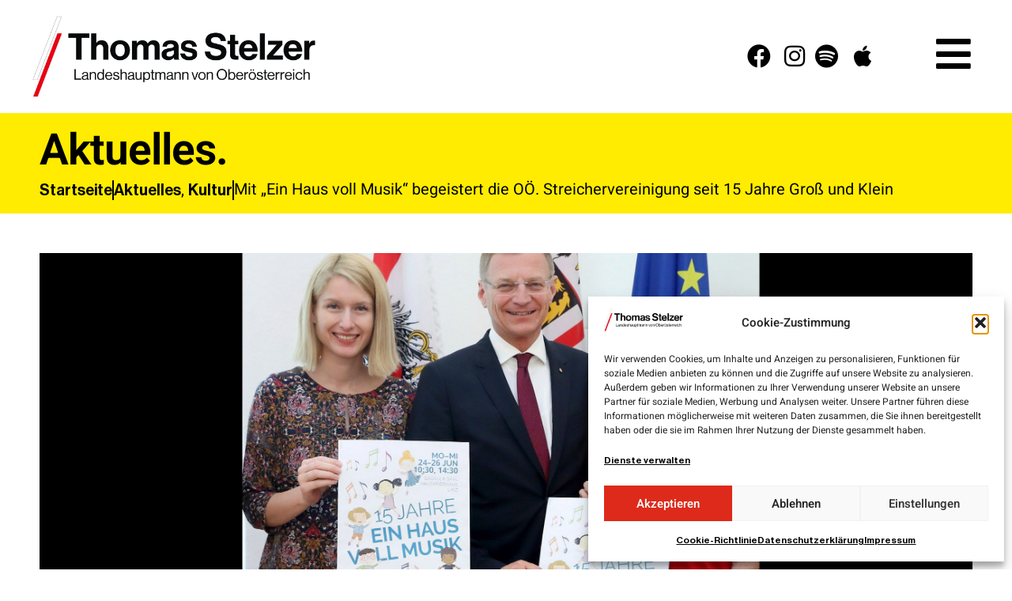

--- FILE ---
content_type: text/html; charset=UTF-8
request_url: https://thomas-stelzer.at/aktuelles/15-jahre-ein-haus-voll-musik/
body_size: 25305
content:
<!doctype html>
<html lang="de" prefix="og: http://ogp.me/ns# fb: http://ogp.me/ns/fb#">
<head>
	<meta charset="UTF-8">
	<meta name="viewport" content="width=device-width, initial-scale=1">
	<link rel="profile" href="https://gmpg.org/xfn/11">
	<meta name='robots' content='index, follow, max-image-preview:large, max-snippet:-1, max-video-preview:-1' />

	<!-- This site is optimized with the Yoast SEO plugin v26.6 - https://yoast.com/wordpress/plugins/seo/ -->
	<title>Mit „Ein Haus voll Musik“ begeistert die OÖ. Streichervereinigung seit 15 Jahre Groß und Klein - Landeshauptmann Thomas Stelzer</title>
	<link rel="canonical" href="https://thomas-stelzer.at/aktuelles/15-jahre-ein-haus-voll-musik/" />
	<meta property="og:locale" content="de_DE" />
	<meta property="og:type" content="article" />
	<meta property="og:title" content="Mit „Ein Haus voll Musik“ begeistert die OÖ. Streichervereinigung seit 15 Jahre Groß und Klein - Landeshauptmann Thomas Stelzer" />
	<meta property="og:description" content="  110 000 Schulanfänger/innen mit ihren Pädagog/innen waren seit 2004 bei den Mitmachkonzerten dabei. Am 24., 25. und 26. Juni 2019 lädt die OÖ. Streichervereinigung zum nächsten „Haus voll Musik“ ins Brucknerhaus. Der Gedanke vor 15 Jahren war für einige nur schwer vorstellbar: Tausende sechsjährige Kindergartenkinder bzw. Schulanfänger/innen aus ganz Oberösterreich, die an drei Konzerttagen [&hellip;]" />
	<meta property="og:url" content="https://thomas-stelzer.at/aktuelles/15-jahre-ein-haus-voll-musik/" />
	<meta property="og:site_name" content="Landeshauptmann Thomas Stelzer" />
	<meta property="article:published_time" content="2019-06-23T22:00:00+00:00" />
	<meta property="article:modified_time" content="2021-10-14T15:50:36+00:00" />
	<meta property="og:image" content="https://thomas-stelzer.at/wp-content/uploads/sites/10/2021/10/31I8708.2-scaled.jpg" />
	<meta property="og:image:width" content="2560" />
	<meta property="og:image:height" content="1707" />
	<meta property="og:image:type" content="image/jpeg" />
	<meta name="author" content="schauer" />
	<meta name="twitter:card" content="summary_large_image" />
	<meta name="twitter:label1" content="Verfasst von" />
	<meta name="twitter:data1" content="schauer" />
	<meta name="twitter:label2" content="Geschätzte Lesezeit" />
	<meta name="twitter:data2" content="2 Minuten" />
	<script type="application/ld+json" class="yoast-schema-graph">{"@context":"https://schema.org","@graph":[{"@type":"Article","@id":"https://thomas-stelzer.at/aktuelles/15-jahre-ein-haus-voll-musik/#article","isPartOf":{"@id":"https://thomas-stelzer.at/aktuelles/15-jahre-ein-haus-voll-musik/"},"author":{"name":"schauer","@id":"https://thomas-stelzer.at/#/schema/person/82a1761e03200c20c84ef29d2dd00807"},"headline":"Mit „Ein Haus voll Musik“ begeistert die OÖ. Streichervereinigung seit 15 Jahre Groß und Klein","datePublished":"2019-06-23T22:00:00+00:00","dateModified":"2021-10-14T15:50:36+00:00","mainEntityOfPage":{"@id":"https://thomas-stelzer.at/aktuelles/15-jahre-ein-haus-voll-musik/"},"wordCount":351,"publisher":{"@id":"https://thomas-stelzer.at/#organization"},"image":{"@id":"https://thomas-stelzer.at/aktuelles/15-jahre-ein-haus-voll-musik/#primaryimage"},"thumbnailUrl":"https://thomas-stelzer.at/wp-content/uploads/sites/10/2021/10/31I8708.2-scaled.jpg","articleSection":["Aktuelles","Kultur"],"inLanguage":"de"},{"@type":"WebPage","@id":"https://thomas-stelzer.at/aktuelles/15-jahre-ein-haus-voll-musik/","url":"https://thomas-stelzer.at/aktuelles/15-jahre-ein-haus-voll-musik/","name":"Mit „Ein Haus voll Musik“ begeistert die OÖ. Streichervereinigung seit 15 Jahre Groß und Klein - Landeshauptmann Thomas Stelzer","isPartOf":{"@id":"https://thomas-stelzer.at/#website"},"primaryImageOfPage":{"@id":"https://thomas-stelzer.at/aktuelles/15-jahre-ein-haus-voll-musik/#primaryimage"},"image":{"@id":"https://thomas-stelzer.at/aktuelles/15-jahre-ein-haus-voll-musik/#primaryimage"},"thumbnailUrl":"https://thomas-stelzer.at/wp-content/uploads/sites/10/2021/10/31I8708.2-scaled.jpg","datePublished":"2019-06-23T22:00:00+00:00","dateModified":"2021-10-14T15:50:36+00:00","breadcrumb":{"@id":"https://thomas-stelzer.at/aktuelles/15-jahre-ein-haus-voll-musik/#breadcrumb"},"inLanguage":"de","potentialAction":[{"@type":"ReadAction","target":["https://thomas-stelzer.at/aktuelles/15-jahre-ein-haus-voll-musik/"]}]},{"@type":"ImageObject","inLanguage":"de","@id":"https://thomas-stelzer.at/aktuelles/15-jahre-ein-haus-voll-musik/#primaryimage","url":"https://thomas-stelzer.at/wp-content/uploads/sites/10/2021/10/31I8708.2-scaled.jpg","contentUrl":"https://thomas-stelzer.at/wp-content/uploads/sites/10/2021/10/31I8708.2-scaled.jpg","width":2560,"height":1707},{"@type":"BreadcrumbList","@id":"https://thomas-stelzer.at/aktuelles/15-jahre-ein-haus-voll-musik/#breadcrumb","itemListElement":[{"@type":"ListItem","position":1,"name":"Startseite","item":"https://thomas-stelzer.at/"},{"@type":"ListItem","position":2,"name":"Mit „Ein Haus voll Musik“ begeistert die OÖ. Streichervereinigung seit 15 Jahre Groß und Klein"}]},{"@type":"WebSite","@id":"https://thomas-stelzer.at/#website","url":"https://thomas-stelzer.at/","name":"Landeshauptmann Thomas Stelzer","description":"","publisher":{"@id":"https://thomas-stelzer.at/#organization"},"potentialAction":[{"@type":"SearchAction","target":{"@type":"EntryPoint","urlTemplate":"https://thomas-stelzer.at/?s={search_term_string}"},"query-input":{"@type":"PropertyValueSpecification","valueRequired":true,"valueName":"search_term_string"}}],"inLanguage":"de"},{"@type":"Organization","@id":"https://thomas-stelzer.at/#organization","name":"Oberösterreichische Volkspartei","url":"https://thomas-stelzer.at/","logo":{"@type":"ImageObject","inLanguage":"de","@id":"https://thomas-stelzer.at/#/schema/logo/image/","url":"https://thomas-stelzer.at/wp-content/uploads/sites/10/2021/05/BALKEN_NEU2.jpg","contentUrl":"https://thomas-stelzer.at/wp-content/uploads/sites/10/2021/05/BALKEN_NEU2.jpg","width":208,"height":208,"caption":"Oberösterreichische Volkspartei"},"image":{"@id":"https://thomas-stelzer.at/#/schema/logo/image/"}},{"@type":"Person","@id":"https://thomas-stelzer.at/#/schema/person/82a1761e03200c20c84ef29d2dd00807","name":"schauer","image":{"@type":"ImageObject","inLanguage":"de","@id":"https://thomas-stelzer.at/#/schema/person/image/","url":"https://secure.gravatar.com/avatar/1f925299411fc371577c72d6faa7e08a882686d92564830d74b1072cb6edab4e?s=96&d=mm&r=g","contentUrl":"https://secure.gravatar.com/avatar/1f925299411fc371577c72d6faa7e08a882686d92564830d74b1072cb6edab4e?s=96&d=mm&r=g","caption":"schauer"},"sameAs":["http://ooemain0005.media-data.at"]}]}</script>
	<!-- / Yoast SEO plugin. -->


<link rel="alternate" type="application/rss+xml" title="Landeshauptmann Thomas Stelzer &raquo; Feed" href="https://thomas-stelzer.at/feed/" />
<link rel="alternate" type="application/rss+xml" title="Landeshauptmann Thomas Stelzer &raquo; Kommentar-Feed" href="https://thomas-stelzer.at/comments/feed/" />
<link rel="alternate" type="application/rss+xml" title="Landeshauptmann Thomas Stelzer &raquo; Mit „Ein Haus voll Musik“ begeistert die OÖ. Streichervereinigung seit 15 Jahre Groß und Klein-Kommentar-Feed" href="https://thomas-stelzer.at/aktuelles/15-jahre-ein-haus-voll-musik/feed/" />
<link rel="alternate" title="oEmbed (JSON)" type="application/json+oembed" href="https://thomas-stelzer.at/wp-json/oembed/1.0/embed?url=https%3A%2F%2Fthomas-stelzer.at%2Faktuelles%2F15-jahre-ein-haus-voll-musik%2F" />
<link rel="alternate" title="oEmbed (XML)" type="text/xml+oembed" href="https://thomas-stelzer.at/wp-json/oembed/1.0/embed?url=https%3A%2F%2Fthomas-stelzer.at%2Faktuelles%2F15-jahre-ein-haus-voll-musik%2F&#038;format=xml" />
		<style id="content-control-block-styles">
			@media (max-width: 640px) {
	.cc-hide-on-mobile {
		display: none !important;
	}
}
@media (min-width: 641px) and (max-width: 920px) {
	.cc-hide-on-tablet {
		display: none !important;
	}
}
@media (min-width: 921px) and (max-width: 1440px) {
	.cc-hide-on-desktop {
		display: none !important;
	}
}		</style>
		<style id='wp-img-auto-sizes-contain-inline-css'>
img:is([sizes=auto i],[sizes^="auto," i]){contain-intrinsic-size:3000px 1500px}
/*# sourceURL=wp-img-auto-sizes-contain-inline-css */
</style>
<link rel='stylesheet' id='sbi_styles-css' href='https://thomas-stelzer.at/wp-content/plugins/instagram-feed-pro/css/sbi-styles.min.css?ver=6.8.1' media='all' />
<link rel='stylesheet' id='dce-dynamic-visibility-style-css' href='https://thomas-stelzer.at/wp-content/plugins/dynamic-visibility-for-elementor/assets/css/dynamic-visibility.css?ver=6.0.1' media='all' />
<style id='wp-emoji-styles-inline-css'>

	img.wp-smiley, img.emoji {
		display: inline !important;
		border: none !important;
		box-shadow: none !important;
		height: 1em !important;
		width: 1em !important;
		margin: 0 0.07em !important;
		vertical-align: -0.1em !important;
		background: none !important;
		padding: 0 !important;
	}
/*# sourceURL=wp-emoji-styles-inline-css */
</style>
<style id='safe-svg-svg-icon-style-inline-css'>
.safe-svg-cover{text-align:center}.safe-svg-cover .safe-svg-inside{display:inline-block;max-width:100%}.safe-svg-cover svg{fill:currentColor;height:100%;max-height:100%;max-width:100%;width:100%}

/*# sourceURL=https://thomas-stelzer.at/wp-content/plugins/safe-svg/dist/safe-svg-block-frontend.css */
</style>
<link rel='stylesheet' id='content-control-block-styles-css' href='https://thomas-stelzer.at/wp-content/plugins/content-control/dist/style-block-editor.css?ver=2.6.5' media='all' />
<link rel='stylesheet' id='cmplz-general-css' href='https://thomas-stelzer.at/wp-content/plugins/complianz-gdpr/assets/css/cookieblocker.min.css?ver=1766134234' media='all' />
<link rel='stylesheet' id='eae-css-css' href='https://thomas-stelzer.at/wp-content/plugins/addon-elements-for-elementor-page-builder/assets/css/eae.min.css?ver=1.14.4' media='all' />
<link rel='stylesheet' id='eae-peel-css-css' href='https://thomas-stelzer.at/wp-content/plugins/addon-elements-for-elementor-page-builder/assets/lib/peel/peel.css?ver=1.14.4' media='all' />
<link rel='stylesheet' id='font-awesome-4-shim-css' href='https://thomas-stelzer.at/wp-content/plugins/elementor/assets/lib/font-awesome/css/v4-shims.min.css?ver=1.0' media='all' />
<link rel='stylesheet' id='font-awesome-5-all-css' href='https://thomas-stelzer.at/wp-content/plugins/elementor/assets/lib/font-awesome/css/all.min.css?ver=1.0' media='all' />
<link rel='stylesheet' id='vegas-css-css' href='https://thomas-stelzer.at/wp-content/plugins/addon-elements-for-elementor-page-builder/assets/lib/vegas/vegas.min.css?ver=2.4.0' media='all' />
<link rel='stylesheet' id='search-filter-plugin-styles-css' href='https://thomas-stelzer.at/wp-content/plugins/search-filter-pro/public/assets/css/search-filter.min.css?ver=2.5.2' media='all' />
<link rel='stylesheet' id='hello-elementor-css' href='https://thomas-stelzer.at/wp-content/themes/hello-elementor/assets/css/reset.css?ver=3.4.5' media='all' />
<link rel='stylesheet' id='hello-elementor-theme-style-css' href='https://thomas-stelzer.at/wp-content/themes/hello-elementor/assets/css/theme.css?ver=3.4.5' media='all' />
<link rel='stylesheet' id='hello-elementor-header-footer-css' href='https://thomas-stelzer.at/wp-content/themes/hello-elementor/assets/css/header-footer.css?ver=3.4.5' media='all' />
<link rel='stylesheet' id='elementor-frontend-css' href='https://thomas-stelzer.at/wp-content/uploads/sites/10/elementor/css/custom-frontend.min.css?ver=1766134260' media='all' />
<style id='elementor-frontend-inline-css'>
.elementor-9305 .elementor-element.elementor-element-e97f180:not(.elementor-motion-effects-element-type-background) > .elementor-widget-wrap, .elementor-9305 .elementor-element.elementor-element-e97f180 > .elementor-widget-wrap > .elementor-motion-effects-container > .elementor-motion-effects-layer{background-image:url("https://thomas-stelzer.at/wp-content/uploads/sites/10/2021/10/31I8708.2-scaled.jpg");}@media(max-width:777px){.elementor-9305 .elementor-element.elementor-element-e97f180:not(.elementor-motion-effects-element-type-background) > .elementor-widget-wrap, .elementor-9305 .elementor-element.elementor-element-e97f180 > .elementor-widget-wrap > .elementor-motion-effects-container > .elementor-motion-effects-layer{background-image:url("https://thomas-stelzer.at/wp-content/uploads/sites/10/2021/10/31I8708.2-scaled.jpg");}}
/*# sourceURL=elementor-frontend-inline-css */
</style>
<link rel='stylesheet' id='widget-image-css' href='https://thomas-stelzer.at/wp-content/plugins/elementor/assets/css/widget-image.min.css?ver=3.33.6' media='all' />
<link rel='stylesheet' id='widget-icon-list-css' href='https://thomas-stelzer.at/wp-content/uploads/sites/10/elementor/css/custom-widget-icon-list.min.css?ver=1766134260' media='all' />
<link rel='stylesheet' id='e-animation-push-css' href='https://thomas-stelzer.at/wp-content/plugins/elementor/assets/lib/animations/styles/e-animation-push.min.css?ver=3.33.6' media='all' />
<link rel='stylesheet' id='e-sticky-css' href='https://thomas-stelzer.at/wp-content/plugins/elementor-pro/assets/css/modules/sticky.min.css?ver=3.28.2' media='all' />
<link rel='stylesheet' id='widget-heading-css' href='https://thomas-stelzer.at/wp-content/plugins/elementor/assets/css/widget-heading.min.css?ver=3.33.6' media='all' />
<link rel='stylesheet' id='widget-post-info-css' href='https://thomas-stelzer.at/wp-content/plugins/elementor-pro/assets/css/widget-post-info.min.css?ver=3.28.2' media='all' />
<link rel='stylesheet' id='elementor-icons-shared-0-css' href='https://thomas-stelzer.at/wp-content/plugins/elementor/assets/lib/font-awesome/css/fontawesome.min.css?ver=5.15.3' media='all' />
<link rel='stylesheet' id='elementor-icons-fa-regular-css' href='https://thomas-stelzer.at/wp-content/plugins/elementor/assets/lib/font-awesome/css/regular.min.css?ver=5.15.3' media='all' />
<link rel='stylesheet' id='elementor-icons-fa-solid-css' href='https://thomas-stelzer.at/wp-content/plugins/elementor/assets/lib/font-awesome/css/solid.min.css?ver=5.15.3' media='all' />
<link rel='stylesheet' id='widget-share-buttons-css' href='https://thomas-stelzer.at/wp-content/plugins/elementor-pro/assets/css/widget-share-buttons.min.css?ver=3.28.2' media='all' />
<link rel='stylesheet' id='e-apple-webkit-css' href='https://thomas-stelzer.at/wp-content/uploads/sites/10/elementor/css/custom-apple-webkit.min.css?ver=1766134260' media='all' />
<link rel='stylesheet' id='elementor-icons-fa-brands-css' href='https://thomas-stelzer.at/wp-content/plugins/elementor/assets/lib/font-awesome/css/brands.min.css?ver=5.15.3' media='all' />
<link rel='stylesheet' id='widget-posts-css' href='https://thomas-stelzer.at/wp-content/plugins/elementor-pro/assets/css/widget-posts.min.css?ver=3.28.2' media='all' />
<link rel='stylesheet' id='e-animation-pop-css' href='https://thomas-stelzer.at/wp-content/plugins/elementor/assets/lib/animations/styles/e-animation-pop.min.css?ver=3.33.6' media='all' />
<link rel='stylesheet' id='widget-nav-menu-css' href='https://thomas-stelzer.at/wp-content/uploads/sites/10/elementor/css/custom-pro-widget-nav-menu.min.css?ver=1766134260' media='all' />
<link rel='stylesheet' id='e-animation-fadeInRight-css' href='https://thomas-stelzer.at/wp-content/plugins/elementor/assets/lib/animations/styles/fadeInRight.min.css?ver=3.33.6' media='all' />
<link rel='stylesheet' id='e-popup-css' href='https://thomas-stelzer.at/wp-content/plugins/elementor-pro/assets/css/conditionals/popup.min.css?ver=3.28.2' media='all' />
<link rel='stylesheet' id='elementor-icons-css' href='https://thomas-stelzer.at/wp-content/plugins/elementor/assets/lib/eicons/css/elementor-icons.min.css?ver=5.44.0' media='all' />
<link rel='stylesheet' id='elementor-post-5123-css' href='https://thomas-stelzer.at/wp-content/uploads/sites/10/elementor/css/post-5123.css?ver=1766134260' media='all' />
<link rel='stylesheet' id='sbistyles-css' href='https://thomas-stelzer.at/wp-content/plugins/instagram-feed-pro/css/sbi-styles.min.css?ver=6.8.1' media='all' />
<link rel='stylesheet' id='elementor-post-5559-css' href='https://thomas-stelzer.at/wp-content/uploads/sites/10/elementor/css/post-5559.css?ver=1766134261' media='all' />
<link rel='stylesheet' id='elementor-post-6075-css' href='https://thomas-stelzer.at/wp-content/uploads/sites/10/elementor/css/post-6075.css?ver=1766134261' media='all' />
<link rel='stylesheet' id='elementor-post-9305-css' href='https://thomas-stelzer.at/wp-content/uploads/sites/10/elementor/css/post-9305.css?ver=1766134290' media='all' />
<link rel='stylesheet' id='elementor-post-8968-css' href='https://thomas-stelzer.at/wp-content/uploads/sites/10/elementor/css/post-8968.css?ver=1766134261' media='all' />
<link rel='stylesheet' id='graphina_chart-css-css' href='https://thomas-stelzer.at/wp-content/plugins/graphina-elementor-charts-and-graphs/assets/css/graphina-chart.css?ver=3.1.9' media='all' />
<link rel='stylesheet' id='hello-elementor-child-style-css' href='https://thomas-stelzer.at/wp-content/themes/hello-theme-child-master/style.css?ver=1.0.0' media='all' />
<link rel='stylesheet' id='eael-general-css' href='https://thomas-stelzer.at/wp-content/plugins/essential-addons-for-elementor-lite/assets/front-end/css/view/general.min.css?ver=6.5.4' media='all' />
<link rel='stylesheet' id='ecs-styles-css' href='https://thomas-stelzer.at/wp-content/plugins/ele-custom-skin/assets/css/ecs-style.css?ver=3.1.9' media='all' />
<link rel='stylesheet' id='elementor-post-9124-css' href='https://thomas-stelzer.at/wp-content/uploads/sites/10/elementor/css/post-9124.css?ver=1627506941' media='all' />
<link rel='stylesheet' id='elementor-post-9918-css' href='https://thomas-stelzer.at/wp-content/uploads/sites/10/elementor/css/post-9918.css?ver=1632152522' media='all' />
<link rel='stylesheet' id='elementor-post-12858-css' href='https://thomas-stelzer.at/wp-content/uploads/sites/10/elementor/css/post-12858.css?ver=1766400870' media='all' />
<script src="https://thomas-stelzer.at/wp-includes/js/jquery/jquery.min.js?ver=3.7.1" id="jquery-core-js"></script>
<script src="https://thomas-stelzer.at/wp-includes/js/jquery/jquery-migrate.min.js?ver=3.4.1" id="jquery-migrate-js"></script>
<script id="search-filter-elementor-js-extra">
var SFE_DATA = {"ajax_url":"https://thomas-stelzer.at/wp-admin/admin-ajax.php","home_url":"https://thomas-stelzer.at/"};
//# sourceURL=search-filter-elementor-js-extra
</script>
<script src="https://thomas-stelzer.at/wp-content/plugins/search-filter-elementor/assets/v2/js/search-filter-elementor.js?ver=1.3.4" id="search-filter-elementor-js"></script>
<script src="https://thomas-stelzer.at/wp-content/plugins/addon-elements-for-elementor-page-builder/assets/js/iconHelper.js?ver=1.0" id="eae-iconHelper-js"></script>
<script id="search-filter-plugin-build-js-extra">
var SF_LDATA = {"ajax_url":"https://thomas-stelzer.at/wp-admin/admin-ajax.php","home_url":"https://thomas-stelzer.at/"};
//# sourceURL=search-filter-plugin-build-js-extra
</script>
<script src="https://thomas-stelzer.at/wp-content/plugins/search-filter-pro/public/assets/js/search-filter-build.min.js?ver=2.5.2" id="search-filter-plugin-build-js"></script>
<script src="https://thomas-stelzer.at/wp-content/plugins/search-filter-pro/public/assets/js/chosen.jquery.min.js?ver=2.5.2" id="search-filter-plugin-chosen-js"></script>
<script id="ecs_ajax_load-js-extra">
var ecs_ajax_params = {"ajaxurl":"https://thomas-stelzer.at/wp-admin/admin-ajax.php","posts":"{\"page\":0,\"name\":\"15-jahre-ein-haus-voll-musik\",\"category_name\":\"aktuelles\",\"error\":\"\",\"m\":\"\",\"p\":0,\"post_parent\":\"\",\"subpost\":\"\",\"subpost_id\":\"\",\"attachment\":\"\",\"attachment_id\":0,\"pagename\":\"\",\"page_id\":0,\"second\":\"\",\"minute\":\"\",\"hour\":\"\",\"day\":0,\"monthnum\":0,\"year\":0,\"w\":0,\"tag\":\"\",\"cat\":\"\",\"tag_id\":\"\",\"author\":\"\",\"author_name\":\"\",\"feed\":\"\",\"tb\":\"\",\"paged\":0,\"meta_key\":\"\",\"meta_value\":\"\",\"preview\":\"\",\"s\":\"\",\"sentence\":\"\",\"title\":\"\",\"fields\":\"all\",\"menu_order\":\"\",\"embed\":\"\",\"category__in\":[],\"category__not_in\":[],\"category__and\":[],\"post__in\":[],\"post__not_in\":[],\"post_name__in\":[],\"tag__in\":[],\"tag__not_in\":[],\"tag__and\":[],\"tag_slug__in\":[],\"tag_slug__and\":[],\"post_parent__in\":[],\"post_parent__not_in\":[],\"author__in\":[],\"author__not_in\":[],\"search_columns\":[],\"ignore_sticky_posts\":false,\"suppress_filters\":false,\"cache_results\":true,\"update_post_term_cache\":true,\"update_menu_item_cache\":false,\"lazy_load_term_meta\":true,\"update_post_meta_cache\":true,\"post_type\":\"\",\"posts_per_page\":21,\"nopaging\":false,\"comments_per_page\":\"50\",\"no_found_rows\":false,\"order\":\"DESC\"}"};
//# sourceURL=ecs_ajax_load-js-extra
</script>
<script src="https://thomas-stelzer.at/wp-content/plugins/ele-custom-skin/assets/js/ecs_ajax_pagination.js?ver=3.1.9" id="ecs_ajax_load-js"></script>
<script src="https://thomas-stelzer.at/wp-content/plugins/ele-custom-skin/assets/js/ecs.js?ver=3.1.9" id="ecs-script-js"></script>
<link rel="https://api.w.org/" href="https://thomas-stelzer.at/wp-json/" /><link rel="alternate" title="JSON" type="application/json" href="https://thomas-stelzer.at/wp-json/wp/v2/posts/13929" /><link rel="EditURI" type="application/rsd+xml" title="RSD" href="https://thomas-stelzer.at/xmlrpc.php?rsd" />
<meta name="generator" content="WordPress 6.9" />
<link rel='shortlink' href='https://thomas-stelzer.at/?p=13929' />
 <style> .ppw-ppf-input-container { background-color: !important; padding: px!important; border-radius: px!important; } .ppw-ppf-input-container div.ppw-ppf-headline { font-size: px!important; font-weight: !important; color: !important; } .ppw-ppf-input-container div.ppw-ppf-desc { font-size: px!important; font-weight: !important; color: !important; } .ppw-ppf-input-container label.ppw-pwd-label { font-size: px!important; font-weight: !important; color: !important; } div.ppwp-wrong-pw-error { font-size: px!important; font-weight: !important; color: #dc3232!important; background: !important; } .ppw-ppf-input-container input[type='submit'] { color: !important; background: !important; } .ppw-ppf-input-container input[type='submit']:hover { color: !important; background: !important; } .ppw-ppf-desc-below { font-size: px!important; font-weight: !important; color: !important; } </style>  <style> .ppw-form { background-color: !important; padding: px!important; border-radius: px!important; } .ppw-headline.ppw-pcp-pf-headline { font-size: px!important; font-weight: !important; color: !important; } .ppw-description.ppw-pcp-pf-desc { font-size: px!important; font-weight: !important; color: !important; } .ppw-pcp-pf-desc-above-btn { display: block; } .ppw-pcp-pf-desc-below-form { font-size: px!important; font-weight: !important; color: !important; } .ppw-input label.ppw-pcp-password-label { font-size: px!important; font-weight: !important; color: !important; } .ppw-form input[type='submit'] { color: !important; background: !important; } .ppw-form input[type='submit']:hover { color: !important; background: !important; } div.ppw-error.ppw-pcp-pf-error-msg { font-size: px!important; font-weight: !important; color: #dc3232!important; background: !important; } </style> 			<style>.cmplz-hidden {
					display: none !important;
				}</style>
						            <!-- Facebook Pixel Code -->
						            <script type="text/plain" data-service="facebook" data-category="marketing">
						            !function(f,b,e,v,n,t,s){if(f.fbq)return;n=f.fbq=function(){n.callMethod?
						            n.callMethod.apply(n,arguments):n.queue.push(arguments)};if(!f._fbq)f._fbq=n;
						            n.push=n;n.loaded=!0;n.version='2.0';n.queue=[];t=b.createElement(e);t.async=!0;
						            t.src=v;s=b.getElementsByTagName(e)[0];s.parentNode.insertBefore(t,s)}(window,
						            document,'script','https://connect.facebook.net/en_US/fbevents.js');
						
						            fbq('init', '263894674091088');
						            fbq('track', 'PageView');</script>
						            <noscript><img height='1' width='1' style='display:none'
						            src='https://www.facebook.com/tr?id=1556124141356092&ev=PageView&noscript=1'
						            /></noscript>
						            <!-- End Facebook Pixel Code -->
            		<meta name="generator" content="Elementor 3.33.6; features: additional_custom_breakpoints; settings: css_print_method-external, google_font-enabled, font_display-block">
<style>

.elementor-toggle .elementor-tab-title .elementor-toggle-icon.elementor-toggle-icon-left {
    float: unset !important;
    text-align: left;
    font-size: 28px;
}
	
.elementor-toggle .elementor-tab-title {
    display: inline-block;
    padding-right: 30px;
}	
	

::-moz-selection { 
   color:white; 
   background:#DD2A1B; 
   text-shadow: none; 
}

::selection { 
   color:white; 
   background:#DD2A1B; 
   text-shadow: none; 
}
	
.elementor-nav-menu--main .elementor-item {
    display: inline-block;
}	
	
.elementor-nav-menu--main.elementor-nav-menu__container.elementor-nav-menu--layout-vertical.e--pointer-underline.e--animation-fade {
    text-align: right;
}	
	
#gfield_consent_description_1_2 {
    float: left;
    padding-top: 0px !important;
	  margin-top: 0px !important;
	  margin-left: 40px;
}	
	
#gfield_consent_description_2_4 {
    float: left;
    padding-top: 0px !important;
	  margin-top: 0px !important;
	  margin-left: 40px;
}		
	
.gfield_required.gfield_required_text {
    display: none;
}	
	
#field_1_2 {
    display: flex;
}
	
#field_2_4 {
    display: flex;
}	
	
#input_1_1 {
    border-width: 0px 0em 4px 0 !important;
    border-style: solid !important;
    border-color: black !important;
	  font-size: 20px;
	  margin-bottom: 20px
}
	
#input_1_3_3 {
    border-width: 0px 0em 4px 0 !important;
    border-style: solid !important;
    border-color: black !important;
	  font-size: 20px;
	  margin-bottom: 20px
}
	
#input_1_3_6 {
    border-width: 0px 0em 4px 0 !important;
    border-style: solid !important;
    border-color: black !important;
	  font-size: 20px;
	  margin-bottom: 20px
}
	
::placeholder { /* Chrome, Firefox, Opera, Safari 10.1+ */
  color: black;
  opacity: 1; /* Firefox */
}
	
#validation_message_1_2 {
    display: none !important;
}	
	
#validation_message_1_1 {
    display: none !important;
}
	
#validation_message_1_3	{
    display: none !important;
}
	
.gform_wrapper .gform_validation_errors {
    background: white !important;
    border: 2px solid !important;
    border-radius: 0px !important;
	  margin-bottom: 20px !important;
}	
	
.gform_wrapper .validation_error {
    text-align: left !important;
    color: black !important;
	  border: 0px !important;
	  margin-bottom:  0px !important;
}
	
.gform_validation_error_link {
    color: black !important;
  
}
	
.cc-revoke.cc-bottom.cc-animate {
    border-radius: 0px !important;
}
	
.sbi_load_btn {
    background-color: white !important;
    color: black !important;
    border: 3px solid black !important;
    border-radius: 0px !important;
	font-family: "Heebo", Nunito sans !important;
font-size: 20px !important;
font-weight: 500 !important;
}	
	
#sb_instagram #sbi_load {

    text-align: left !important;
}
	
.sbi_load_btn:hover {
    background-color: red !important;
    color: white !important;
}
	
#sb_instagram a {
    border-bottom: 3px solid !important;
}	
	
#sb_instagram a:hover {
    border-bottom: 3px solid black !important;
}	
	
#cookieconsent\:desc {
    font-family: "Heebo", Nunito sans;
    font-weight: 500;
}	
	
	
.pdf-checkbox-widget input[type=checkbox],
.pdf-checkbox-widget input[type=radio] {
  -webkit-appearance: none;
  -moz-appearance: none;
  border-style: solid;
  border-width: 0;
  outline: none;
  min-width: 1px;
  width: 25px;
  height: 25px;
  background: white;
	border: 3px solid;
}
	


.pdf-checkbox-widget input[type=checkbox]:before,
.pdf-checkbox-widget input[type=radio]:before {
  content: "";
  width: 100%;
  height: 100%;
  padding: 0;
  margin: 0;
  display: block;
}
	
/*	
.sf-level-0	input[type=checkbox],
.sf-level-0 input[type=radio] {
  -webkit-appearance: none;
  -moz-appearance: none;
  border-style: solid;
  border-width: 0;
  outline: none;
  min-width: 1px;
  width: 25px;
  height: 25px;
  background: white;
	border: 3px solid;
}
*/	
	
	

.sf-level-0	input[type=checkbox],
.sf-level-0 input[type=radio] {

  background: white;

}
	

	
.sf-level-0 input[type=checkbox]:before,
.sf-level-0 input[type=radio]:before {
  content: "";
  width: 100%;
  height: 100%;
  padding: 0;
  margin: 0;
  display: block;
}		
	
.sf-level-0 input[type="checkbox"]:checked::before, .sf-level-0 input[type="radio"]:checked::before {
    background: #999;
        background-color: rgb(153, 153, 153);
    -webkit-transition: all 0.25s linear 0s;
    -o-transition: all 0.25s linear 0s;
    transition: all 0.25s linear 0s;
    content: "\f00c";
    font-family: 'Font Awesome 5 Free';
    color: black;
    background-color: white;
    font-weight: 900;
    padding-left: 2px;
}


.pdf-checkbox-widget input[type=checkbox]:checked:before,
.pdf-checkbox-widget input[type=radio]:checked:before {
  background: #999;
  -webkit-transition: all 0.25s linear 0s;
  -o-transition: all 0.25s linear 0s;
  transition: all 0.25s linear 0s;
	content: "\f00c";
  font-family: 'Font Awesome 5 Free';
  color: black;
  background-color: white;
	font-weight: 900;
	padding-left: 2px;
}
	


.button_del {
    border: 3px solid #DD2A1B !important;
}
	
.button-download-multi-pdf {
    border: 3px solid black !important;
}	
	
.btn.dt-btn-s.dt-btn.post-details.details-type-btn {
    border: 3px solid black !important;
}	
.btn.dt-btn-s.dt-btn.post-details.details-type-btn:hover {
    color: white !important;
}
	
.pdf-multy-download-wrapper {
    text-align: right;
}	
	
.search-filter-reset {
    border: 3px solid !important;
}	
	
.search-filter-reset:hover {
    border: 3px solid !important;
}	
	
.searchandfilter ul {
 
    padding-left: 0px !important;
}	
	

	
.searchandfilter > ul > li {
    display: inline-block;
    padding-right: 20px;
    vertical-align: top;
}
	
@media only screen and (max-width: 767px) {	
.searchandfilter[data-sf-form-id="11834"] .sf-field-post-meta-wahlprogramm_schwerpunkt > ul {
    columns: 1 !important;
}	
	}	
	
.searchandfilter[data-sf-form-id="11834"] .sf-field-post-meta-wahlprogramm_schwerpunkt > ul {
    columns: 2;
}

.searchandfilter > ul > li[data-sf-combobox="1"] label {
    display: inline !important;
}	
	
#success {
    white-space: break-spaces;
}

.cmplz-accept-service {
  border-color: black;
}
	
	
	
#gform_confirmation_message_5 {
  border: 1px solid #c3e6cb;
  padding: 15px;
  border-radius: 5px;
  background-color: #d4edda;
}	
	
.gform_footer.top_label {
  padding-top: 10px !important;
}	
</style>
			<style>
				.e-con.e-parent:nth-of-type(n+4):not(.e-lazyloaded):not(.e-no-lazyload),
				.e-con.e-parent:nth-of-type(n+4):not(.e-lazyloaded):not(.e-no-lazyload) * {
					background-image: none !important;
				}
				@media screen and (max-height: 1024px) {
					.e-con.e-parent:nth-of-type(n+3):not(.e-lazyloaded):not(.e-no-lazyload),
					.e-con.e-parent:nth-of-type(n+3):not(.e-lazyloaded):not(.e-no-lazyload) * {
						background-image: none !important;
					}
				}
				@media screen and (max-height: 640px) {
					.e-con.e-parent:nth-of-type(n+2):not(.e-lazyloaded):not(.e-no-lazyload),
					.e-con.e-parent:nth-of-type(n+2):not(.e-lazyloaded):not(.e-no-lazyload) * {
						background-image: none !important;
					}
				}
			</style>
			<link rel="icon" href="https://thomas-stelzer.at/wp-content/uploads/sites/10/2021/05/BALKEN_NEU2-150x150.jpg" sizes="32x32" />
<link rel="icon" href="https://thomas-stelzer.at/wp-content/uploads/sites/10/2021/05/BALKEN_NEU2.jpg" sizes="192x192" />
<link rel="apple-touch-icon" href="https://thomas-stelzer.at/wp-content/uploads/sites/10/2021/05/BALKEN_NEU2.jpg" />
<meta name="msapplication-TileImage" content="https://thomas-stelzer.at/wp-content/uploads/sites/10/2021/05/BALKEN_NEU2.jpg" />

<!-- START - Open Graph and Twitter Card Tags 3.3.7 -->
 <!-- Facebook Open Graph -->
  <meta property="og:locale" content="de_DE"/>
  <meta property="og:site_name" content="Landeshauptmann Thomas Stelzer"/>
  <meta property="og:url" content="https://thomas-stelzer.at/aktuelles/15-jahre-ein-haus-voll-musik/"/>
  <meta property="og:type" content="article"/>
  <meta property="og:description" content="  110 000 Schulanfänger/innen mit ihren Pädagog/innen waren seit 2004 bei den Mitmachkonzerten dabei. Am 24., 25. und 26. Juni 2019 lädt die OÖ. Streichervereinigung zum nächsten „Haus voll Musik“ ins Brucknerhaus. Der Gedanke vor 15 Jahren war für einige nur schwer vorstellbar: Tausende sechsjähr"/>
  <meta property="og:image" content="https://thomas-stelzer.at/wp-content/uploads/sites/10/2021/10/31I8708.2-scaled.jpg"/>
  <meta property="og:image:url" content="https://thomas-stelzer.at/wp-content/uploads/sites/10/2021/10/31I8708.2-scaled.jpg"/>
  <meta property="og:image:secure_url" content="https://thomas-stelzer.at/wp-content/uploads/sites/10/2021/10/31I8708.2-scaled.jpg"/>
  <meta property="article:published_time" content="2019-06-24T00:00:00+02:00"/>
  <meta property="article:modified_time" content="2021-10-14T17:50:36+02:00" />
  <meta property="og:updated_time" content="2021-10-14T17:50:36+02:00" />
  <meta property="article:section" content="Aktuelles"/>
  <meta property="article:section" content="Kultur"/>
 <!-- Google+ / Schema.org -->
 <!-- Twitter Cards -->
  <meta name="twitter:title" content="Mit „Ein Haus voll Musik“ begeistert die OÖ. Streichervereinigung seit 15 Jahre Groß und Klein - Landeshauptmann Thomas Stelzer"/>
  <meta name="twitter:url" content="https://thomas-stelzer.at/aktuelles/15-jahre-ein-haus-voll-musik/"/>
  <meta name="twitter:description" content="  110 000 Schulanfänger/innen mit ihren Pädagog/innen waren seit 2004 bei den Mitmachkonzerten dabei. Am 24., 25. und 26. Juni 2019 lädt die OÖ. Streichervereinigung zum nächsten „Haus voll Musik“ ins Brucknerhaus. Der Gedanke vor 15 Jahren war für einige nur schwer vorstellbar: Tausende sechsjähr"/>
  <meta name="twitter:image" content="https://thomas-stelzer.at/wp-content/uploads/sites/10/2021/10/31I8708.2-scaled.jpg"/>
  <meta name="twitter:card" content="summary_large_image"/>
 <!-- SEO -->
 <!-- Misc. tags -->
 <!-- is_singular | yoast_seo -->
<!-- END - Open Graph and Twitter Card Tags 3.3.7 -->
	
</head>
<body data-cmplz=2 class="wp-singular post-template-default single single-post postid-13929 single-format-standard wp-custom-logo wp-embed-responsive wp-theme-hello-elementor wp-child-theme-hello-theme-child-master hello-elementor-default elementor-default elementor-kit-5123 elementor-page-9305">


<a class="skip-link screen-reader-text" href="#content">Zum Inhalt springen</a>

		<header data-elementor-type="header" data-elementor-id="5559" class="elementor elementor-5559 elementor-location-header" data-elementor-post-type="elementor_library">
					<section class="has_eae_slider elementor-section elementor-top-section elementor-element elementor-element-3c172f58 elementor-section-content-middle elementor-section-boxed elementor-section-height-default elementor-section-height-default" data-eae-slider="38213" data-particle_enable="false" data-particle-mobile-disabled="false" data-id="3c172f58" data-element_type="section" data-settings="{&quot;background_background&quot;:&quot;classic&quot;,&quot;sticky&quot;:&quot;top&quot;,&quot;sticky_on&quot;:[&quot;desktop&quot;,&quot;tablet&quot;],&quot;sticky_offset&quot;:0,&quot;sticky_effects_offset&quot;:0,&quot;sticky_anchor_link_offset&quot;:0}">
						<div class="elementor-container elementor-column-gap-no">
					<div class="has_eae_slider elementor-column elementor-col-33 elementor-top-column elementor-element elementor-element-5beed3c8" data-eae-slider="18549" data-id="5beed3c8" data-element_type="column">
			<div class="elementor-widget-wrap elementor-element-populated">
						<div class="elementor-element elementor-element-b670a99 elementor-widget elementor-widget-theme-site-logo elementor-widget-image" data-id="b670a99" data-element_type="widget" data-widget_type="theme-site-logo.default">
				<div class="elementor-widget-container">
											<a href="https://thomas-stelzer.at">
			<img width="1190" height="340" src="https://thomas-stelzer.at/wp-content/uploads/sites/10/2020/09/logo.png" class="attachment-full size-full wp-image-8577" alt="" srcset="https://thomas-stelzer.at/wp-content/uploads/sites/10/2020/09/logo.png 1190w, https://thomas-stelzer.at/wp-content/uploads/sites/10/2020/09/logo-500x143.png 500w, https://thomas-stelzer.at/wp-content/uploads/sites/10/2020/09/logo-1024x293.png 1024w, https://thomas-stelzer.at/wp-content/uploads/sites/10/2020/09/logo-768x219.png 768w" sizes="(max-width: 1190px) 100vw, 1190px" />				</a>
											</div>
				</div>
					</div>
		</div>
				<div class="has_eae_slider elementor-column elementor-col-33 elementor-top-column elementor-element elementor-element-f11c261" data-eae-slider="21564" data-id="f11c261" data-element_type="column">
			<div class="elementor-widget-wrap elementor-element-populated">
						<div class="elementor-element elementor-element-14714f5 elementor-icon-list--layout-inline elementor-align-right elementor-mobile-align-left elementor-list-item-link-full_width elementor-widget elementor-widget-icon-list" data-id="14714f5" data-element_type="widget" data-widget_type="icon-list.default">
				<div class="elementor-widget-container">
							<ul class="elementor-icon-list-items elementor-inline-items">
							<li class="elementor-icon-list-item elementor-inline-item">
											<a href="https://www.facebook.com/th.stelzer/" target="_blank">

												<span class="elementor-icon-list-icon">
							<i aria-hidden="true" class="fab fa-facebook"></i>						</span>
										<span class="elementor-icon-list-text"></span>
											</a>
									</li>
								<li class="elementor-icon-list-item elementor-inline-item">
											<a href="https://www.instagram.com/thomasstelzer/" target="_blank">

												<span class="elementor-icon-list-icon">
							<i aria-hidden="true" class="fab fa-instagram"></i>						</span>
										<span class="elementor-icon-list-text"></span>
											</a>
									</li>
								<li class="elementor-icon-list-item elementor-inline-item">
											<a href="https://open.spotify.com/show/3rmbxtrvur1RNqnVVg0B4p" target="_blank">

												<span class="elementor-icon-list-icon">
							<i aria-hidden="true" class="fab fa-spotify"></i>						</span>
										<span class="elementor-icon-list-text"></span>
											</a>
									</li>
								<li class="elementor-icon-list-item elementor-inline-item">
											<a href="https://podcasts.apple.com/at/podcast/vorsprung-ober%C3%B6sterreich/id1836564645" target="_blank">

												<span class="elementor-icon-list-icon">
							<i aria-hidden="true" class="fab fa-apple"></i>						</span>
										<span class="elementor-icon-list-text"></span>
											</a>
									</li>
						</ul>
						</div>
				</div>
					</div>
		</div>
				<div class="has_eae_slider elementor-column elementor-col-33 elementor-top-column elementor-element elementor-element-5b9daa2" data-eae-slider="86532" data-id="5b9daa2" data-element_type="column">
			<div class="elementor-widget-wrap elementor-element-populated">
						<div class="elementor-element elementor-element-5b7ef92 elementor-view-default elementor-widget elementor-widget-icon" data-id="5b7ef92" data-element_type="widget" data-widget_type="icon.default">
				<div class="elementor-widget-container">
							<div class="elementor-icon-wrapper">
			<a class="elementor-icon elementor-animation-push" href="#elementor-action%3Aaction%3Dpopup%3Aopen%26settings%3DeyJpZCI6Ijg5NjgiLCJ0b2dnbGUiOmZhbHNlfQ%3D%3D">
			<i aria-hidden="true" class="fas fa-bars"></i>			</a>
		</div>
						</div>
				</div>
					</div>
		</div>
					</div>
		</section>
				</header>
				<div data-elementor-type="single-post" data-elementor-id="9305" class="elementor elementor-9305 elementor-location-single post-13929 post type-post status-publish format-standard has-post-thumbnail hentry category-aktuelles category-kultur" data-elementor-post-type="elementor_library">
					<section class="has_eae_slider elementor-section elementor-top-section elementor-element elementor-element-db0925f elementor-section-boxed elementor-section-height-default elementor-section-height-default" data-eae-slider="19516" data-particle_enable="false" data-particle-mobile-disabled="false" data-id="db0925f" data-element_type="section" data-settings="{&quot;background_background&quot;:&quot;classic&quot;}">
						<div class="elementor-container elementor-column-gap-default">
					<div class="has_eae_slider elementor-column elementor-col-100 elementor-top-column elementor-element elementor-element-606cd60" data-eae-slider="9148" data-id="606cd60" data-element_type="column">
			<div class="elementor-widget-wrap elementor-element-populated">
						<div class="elementor-element elementor-element-013a92d elementor-widget elementor-widget-heading" data-id="013a92d" data-element_type="widget" data-widget_type="heading.default">
				<div class="elementor-widget-container">
					<h2 class="elementor-heading-title elementor-size-default">Aktuelles.</h2>				</div>
				</div>
				<div class="elementor-element elementor-element-5d57a97 elementor-widget elementor-widget-post-info" data-id="5d57a97" data-element_type="widget" data-widget_type="post-info.default">
				<div class="elementor-widget-container">
							<ul class="elementor-inline-items elementor-icon-list-items elementor-post-info">
								<li class="elementor-icon-list-item elementor-repeater-item-7a4fbbd elementor-inline-item">
						<a href="https://thomas-stelzer.at">
														<span class="elementor-icon-list-text elementor-post-info__item elementor-post-info__item--type-custom">
										Startseite					</span>
									</a>
				</li>
				<li class="elementor-icon-list-item elementor-repeater-item-8f118e7 elementor-inline-item" itemprop="about">
													<span class="elementor-icon-list-text elementor-post-info__item elementor-post-info__item--type-terms">
										<span class="elementor-post-info__terms-list">
				<a href="https://thomas-stelzer.at/thema/aktuelles/" class="elementor-post-info__terms-list-item">Aktuelles</a>, <a href="https://thomas-stelzer.at/thema/kultur/" class="elementor-post-info__terms-list-item">Kultur</a>				</span>
					</span>
								</li>
				<li class="elementor-icon-list-item elementor-repeater-item-0f34322 elementor-inline-item">
													<span class="elementor-icon-list-text elementor-post-info__item elementor-post-info__item--type-custom">
										Mit „Ein Haus voll Musik“ begeistert die OÖ. Streichervereinigung seit 15 Jahre Groß und Klein					</span>
								</li>
				</ul>
						</div>
				</div>
					</div>
		</div>
					</div>
		</section>
				<section class="has_eae_slider elementor-section elementor-top-section elementor-element elementor-element-ec5137b elementor-section-boxed elementor-section-height-default elementor-section-height-default" data-eae-slider="22446" data-particle_enable="false" data-particle-mobile-disabled="false" data-id="ec5137b" data-element_type="section">
						<div class="elementor-container elementor-column-gap-default">
					<div class="has_eae_slider elementor-column elementor-col-100 elementor-top-column elementor-element elementor-element-53c294b" data-eae-slider="36371" data-id="53c294b" data-element_type="column">
			<div class="elementor-widget-wrap elementor-element-populated">
						<section class="has_eae_slider elementor-section elementor-inner-section elementor-element elementor-element-90b2215 elementor-section-height-min-height elementor-section-content-top elementor-section-boxed elementor-section-height-default" data-eae-slider="27902" data-particle_enable="false" data-particle-mobile-disabled="false" data-id="90b2215" data-element_type="section" data-settings="{&quot;background_background&quot;:&quot;classic&quot;}">
						<div class="elementor-container elementor-column-gap-default">
					<div class="has_eae_slider elementor-column elementor-col-100 elementor-inner-column elementor-element elementor-element-e97f180" data-eae-slider="96350" data-id="e97f180" data-element_type="column" data-settings="{&quot;background_background&quot;:&quot;classic&quot;}">
			<div class="elementor-widget-wrap">
							</div>
		</div>
					</div>
		</section>
				<section class="has_eae_slider elementor-section elementor-inner-section elementor-element elementor-element-c33d52b elementor-section-boxed elementor-section-height-default elementor-section-height-default" data-eae-slider="32879" data-particle_enable="false" data-particle-mobile-disabled="false" data-id="c33d52b" data-element_type="section">
						<div class="elementor-container elementor-column-gap-default">
					<div class="has_eae_slider elementor-column elementor-col-100 elementor-inner-column elementor-element elementor-element-43bd958" data-eae-slider="10227" data-id="43bd958" data-element_type="column">
			<div class="elementor-widget-wrap elementor-element-populated">
						<div class="elementor-element elementor-element-a8a23c8 elementor-align-right elementor-widget elementor-widget-post-info" data-id="a8a23c8" data-element_type="widget" data-widget_type="post-info.default">
				<div class="elementor-widget-container">
							<ul class="elementor-inline-items elementor-icon-list-items elementor-post-info">
								<li class="elementor-icon-list-item elementor-repeater-item-bc162ec elementor-inline-item" itemprop="datePublished">
						<a href="https://thomas-stelzer.at/2019/06/24/">
														<span class="elementor-icon-list-text elementor-post-info__item elementor-post-info__item--type-date">
										<time>24.06.2019</time>					</span>
									</a>
				</li>
				</ul>
						</div>
				</div>
				<div class="elementor-element elementor-element-24657b7 elementor-widget elementor-widget-theme-post-title elementor-page-title elementor-widget-heading" data-id="24657b7" data-element_type="widget" data-widget_type="theme-post-title.default">
				<div class="elementor-widget-container">
					<h1 class="elementor-heading-title elementor-size-default">Mit „Ein Haus voll Musik“ begeistert die OÖ. Streichervereinigung seit 15 Jahre Groß und Klein</h1>				</div>
				</div>
					</div>
		</div>
					</div>
		</section>
				<div class="elementor-element elementor-element-3f29749 elementor-widget elementor-widget-theme-post-content" data-id="3f29749" data-element_type="widget" data-widget_type="theme-post-content.default">
				<div class="elementor-widget-container">
					<p><strong> </strong></p>
<p><strong><em>110 000 Schulanfänger/innen mit ihren Pädagog/innen waren seit 2004 bei den Mitmachkonzerten dabei. Am 24., 25. und 26. Juni 2019 lädt die OÖ. Streichervereinigung zum nächsten „Haus voll Musik“ ins Brucknerhaus.</em></strong></p>
<p>Der Gedanke vor 15 Jahren war für einige nur schwer vorstellbar: Tausende sechsjährige Kindergartenkinder bzw. Schulanfänger/innen aus ganz Oberösterreich, die an drei Konzerttagen im Brucknerhaus zusammenkommen und dort von Musik begeistert und zum Mitspielen animiert werden. Dieses Kulturvermittlungskonzept ist bis heute erfolgreich und lockt mittlerweile jährlich bis zu 8.000 Konzertbesucher/innen an.</p>
<p><em>„Ich gratuliere den Initiatoren von ‚Ein Haus voll Musik“ zu diesem großartigen Konzept. Es motiviert die Kinder ein Instrument zu lernen, sie gehen mit den Eltern ins Konzert, singen miteinander und wollen mehr von Musik erleben und wissen“,</em> so Landeshauptmann Mag. Thomas Stelzer.</p>
<p><em>„Wichtig war und ist mir immer die Balance: alle Sinne zu erfassen, zu bedienen und immer wieder neu die Kinder ins Staunen zu versetzen. Der ‚Virus‘ Musik kann so viel am und im Menschen bewirken. Das gesamte Instrument ‚Körper‘ kommt zum Einsatz – mit den Kindern im Saal und auf der Bühne. Es ist eine fantastische und nachhaltige Kombination, die man gesehen und erlebt haben muss“,</em> so Elisabeth Freundlinger, Präsidentin der OÖ. Streichervereinigung.</p>
<p>Mit jährlich wechselnden Schwerpunkten – z.B. „Europa feiert“, „Wir wollen singen, spielen, tanzen“, „Musikbrücken bauen“, „Industrie klingt“ oder „Mozart auf Reisen“ – nahmen seit 2004 rund 110.000 Schulanfänger/innen an den Mitmachkonzerten von ein „Haus voll Musik“ teil. Die 15-jährige Erfolgsgeschichte wäre nicht ohne zahlreiche helfende Hände möglich gewesen: Dir. Wolfgang Winkler und Doris Hintermaier, die von Anfang an mit dabei waren und an das Konzept geglaubt haben. Die Buslogistik von Margarete Heiligenbrunner ist seit 2004 die Garantie dafür, dass die Kinder von allen Orten Oberösterreichs nach Linz und wieder zurück gebracht werden. Darüber hinaus unterstützen die Direktionen Kultur und Bildung des Landes OÖ, die Stadt Linz, der Bund, die Industriellenvereinigung und das Musikhaus Karl Danner das Projekt. Weiter Infos unter: <a href="http://www.ooestv.at">www.ooestv.at</a></p>
				</div>
				</div>
					</div>
		</div>
					</div>
		</section>
				<section class="has_eae_slider elementor-section elementor-top-section elementor-element elementor-element-3085221 elementor-section-boxed elementor-section-height-default elementor-section-height-default" data-eae-slider="29798" data-particle_enable="false" data-particle-mobile-disabled="false" data-id="3085221" data-element_type="section" data-settings="{&quot;background_background&quot;:&quot;classic&quot;}">
						<div class="elementor-container elementor-column-gap-default">
					<div class="has_eae_slider elementor-column elementor-col-66 elementor-top-column elementor-element elementor-element-8c1b3cf" data-eae-slider="44112" data-id="8c1b3cf" data-element_type="column">
			<div class="elementor-widget-wrap elementor-element-populated">
						<div class="elementor-element elementor-element-10bf33d elementor-widget elementor-widget-heading" data-id="10bf33d" data-element_type="widget" data-widget_type="heading.default">
				<div class="elementor-widget-container">
					<h2 class="elementor-heading-title elementor-size-default">Diesen Beitrag teilen</h2>				</div>
				</div>
					</div>
		</div>
				<div class="has_eae_slider elementor-column elementor-col-33 elementor-top-column elementor-element elementor-element-801f8b5" data-eae-slider="51394" data-id="801f8b5" data-element_type="column">
			<div class="elementor-widget-wrap elementor-element-populated">
						<div class="elementor-element elementor-element-874e0fc elementor-share-buttons--view-icon elementor-share-buttons--skin-flat elementor-share-buttons--shape-circle elementor-share-buttons--align-right elementor-share-buttons--color-custom elementor-share-buttons-mobile--align-left elementor-grid-0 elementor-widget elementor-widget-share-buttons" data-id="874e0fc" data-element_type="widget" data-widget_type="share-buttons.default">
				<div class="elementor-widget-container">
							<div class="elementor-grid">
								<div class="elementor-grid-item">
						<div
							class="elementor-share-btn elementor-share-btn_facebook"
							role="button"
							tabindex="0"
							aria-label="Teilen auf facebook"
						>
															<span class="elementor-share-btn__icon">
								<i class="fab fa-facebook" aria-hidden="true"></i>							</span>
																				</div>
					</div>
									<div class="elementor-grid-item">
						<div
							class="elementor-share-btn elementor-share-btn_twitter"
							role="button"
							tabindex="0"
							aria-label="Teilen auf twitter"
						>
															<span class="elementor-share-btn__icon">
								<i class="fab fa-twitter" aria-hidden="true"></i>							</span>
																				</div>
					</div>
									<div class="elementor-grid-item">
						<div
							class="elementor-share-btn elementor-share-btn_telegram"
							role="button"
							tabindex="0"
							aria-label="Teilen auf telegram"
						>
															<span class="elementor-share-btn__icon">
								<i class="fab fa-telegram" aria-hidden="true"></i>							</span>
																				</div>
					</div>
									<div class="elementor-grid-item">
						<div
							class="elementor-share-btn elementor-share-btn_whatsapp"
							role="button"
							tabindex="0"
							aria-label="Teilen auf whatsapp"
						>
															<span class="elementor-share-btn__icon">
								<i class="fab fa-whatsapp" aria-hidden="true"></i>							</span>
																				</div>
					</div>
									<div class="elementor-grid-item">
						<div
							class="elementor-share-btn elementor-share-btn_email"
							role="button"
							tabindex="0"
							aria-label="Teilen auf email"
						>
															<span class="elementor-share-btn__icon">
								<i class="fas fa-envelope" aria-hidden="true"></i>							</span>
																				</div>
					</div>
						</div>
						</div>
				</div>
					</div>
		</div>
					</div>
		</section>
				<section class="has_eae_slider elementor-section elementor-top-section elementor-element elementor-element-1bb9ee0 elementor-section-boxed elementor-section-height-default elementor-section-height-default" data-eae-slider="16673" data-particle_enable="false" data-particle-mobile-disabled="false" data-id="1bb9ee0" data-element_type="section" data-settings="{&quot;background_background&quot;:&quot;classic&quot;}">
						<div class="elementor-container elementor-column-gap-default">
					<div class="has_eae_slider elementor-column elementor-col-100 elementor-top-column elementor-element elementor-element-7b2f5cb" data-eae-slider="20880" data-id="7b2f5cb" data-element_type="column">
			<div class="elementor-widget-wrap elementor-element-populated">
						<div class="elementor-element elementor-element-700fd52 elementor-widget elementor-widget-heading" data-id="700fd52" data-element_type="widget" data-widget_type="heading.default">
				<div class="elementor-widget-container">
					<h2 class="elementor-heading-title elementor-size-default">Weitere Themen</h2>				</div>
				</div>
				<div class="elementor-element elementor-element-d6dd1d6 elementor-grid-3 elementor-grid-tablet-2 elementor-grid-mobile-1 elementor-posts--thumbnail-top elementor-card-shadow-yes elementor-posts__hover-gradient elementor-widget elementor-widget-posts" data-id="d6dd1d6" data-element_type="widget" data-settings="{&quot;cards_columns&quot;:&quot;3&quot;,&quot;cards_columns_tablet&quot;:&quot;2&quot;,&quot;cards_columns_mobile&quot;:&quot;1&quot;,&quot;cards_row_gap&quot;:{&quot;unit&quot;:&quot;px&quot;,&quot;size&quot;:35,&quot;sizes&quot;:[]},&quot;cards_row_gap_tablet&quot;:{&quot;unit&quot;:&quot;px&quot;,&quot;size&quot;:&quot;&quot;,&quot;sizes&quot;:[]},&quot;cards_row_gap_mobile&quot;:{&quot;unit&quot;:&quot;px&quot;,&quot;size&quot;:&quot;&quot;,&quot;sizes&quot;:[]}}" data-widget_type="posts.cards">
				<div class="elementor-widget-container">
							<div class="elementor-posts-container elementor-posts elementor-posts--skin-cards elementor-grid">
				<article class="elementor-post elementor-grid-item post-28132 post type-post status-publish format-standard has-post-thumbnail hentry category-aktuelles">
			<div class="elementor-post__card">
				<a class="elementor-post__thumbnail__link" href="https://thomas-stelzer.at/aktuelles/lh-stelzer-lh-stv-in-haberlander-lr-doerfel-land-ooe-sichert-ausbildung-der-lehrerinnen-und-lehrer-der-zukunft/" tabindex="-1" ><div class="elementor-post__thumbnail"><img width="768" height="512" src="https://thomas-stelzer.at/wp-content/uploads/sites/10/2025/04/Thomas-Stelzer-Portrait_fenster-blau-768x512.jpg" class="attachment-medium_large size-medium_large wp-image-27479" alt="" decoding="async" srcset="https://thomas-stelzer.at/wp-content/uploads/sites/10/2025/04/Thomas-Stelzer-Portrait_fenster-blau-768x512.jpg 768w, https://thomas-stelzer.at/wp-content/uploads/sites/10/2025/04/Thomas-Stelzer-Portrait_fenster-blau-500x333.jpg 500w, https://thomas-stelzer.at/wp-content/uploads/sites/10/2025/04/Thomas-Stelzer-Portrait_fenster-blau-1024x683.jpg 1024w, https://thomas-stelzer.at/wp-content/uploads/sites/10/2025/04/Thomas-Stelzer-Portrait_fenster-blau-1536x1024.jpg 1536w, https://thomas-stelzer.at/wp-content/uploads/sites/10/2025/04/Thomas-Stelzer-Portrait_fenster-blau-2048x1366.jpg 2048w" sizes="(max-width: 768px) 100vw, 768px" /></div></a>
				<div class="elementor-post__text">
				<h3 class="elementor-post__title">
			<a href="https://thomas-stelzer.at/aktuelles/lh-stelzer-lh-stv-in-haberlander-lr-doerfel-land-ooe-sichert-ausbildung-der-lehrerinnen-und-lehrer-der-zukunft/" >
				LH Stelzer/LH-Stv.in Haberlander/LR Dörfel: Land OÖ sichert Ausbildung der Lehrerinnen und Lehrer der Zukunft			</a>
		</h3>
				<div class="elementor-post__excerpt">
			<p>In der Regierungssitzung am Mittwoch (10. Dezember) wurde der Grundsatzbeschluss getroffen, dass der Diözese Linz </p>
		</div>
				</div>
				<div class="elementor-post__meta-data">
					<span class="elementor-post-date">
			11. Dezember 2025		</span>
				</div>
					</div>
		</article>
				<article class="elementor-post elementor-grid-item post-28129 post type-post status-publish format-standard has-post-thumbnail hentry category-aktuelles">
			<div class="elementor-post__card">
				<a class="elementor-post__thumbnail__link" href="https://thomas-stelzer.at/aktuelles/lh-stelzer-start-des-budgetlandtages-lieber-geld-fuer-zukunft-einsetzen-als-fuer-zinsen/" tabindex="-1" ><div class="elementor-post__thumbnail"><img width="768" height="512" src="https://thomas-stelzer.at/wp-content/uploads/sites/10/2025/12/Herunterladen-2-2-768x512.jpg" class="attachment-medium_large size-medium_large wp-image-28130" alt="" decoding="async" srcset="https://thomas-stelzer.at/wp-content/uploads/sites/10/2025/12/Herunterladen-2-2-768x512.jpg 768w, https://thomas-stelzer.at/wp-content/uploads/sites/10/2025/12/Herunterladen-2-2-500x333.jpg 500w, https://thomas-stelzer.at/wp-content/uploads/sites/10/2025/12/Herunterladen-2-2-1024x683.jpg 1024w, https://thomas-stelzer.at/wp-content/uploads/sites/10/2025/12/Herunterladen-2-2-1536x1024.jpg 1536w, https://thomas-stelzer.at/wp-content/uploads/sites/10/2025/12/Herunterladen-2-2-2048x1365.jpg 2048w" sizes="(max-width: 768px) 100vw, 768px" /></div></a>
				<div class="elementor-post__text">
				<h3 class="elementor-post__title">
			<a href="https://thomas-stelzer.at/aktuelles/lh-stelzer-start-des-budgetlandtages-lieber-geld-fuer-zukunft-einsetzen-als-fuer-zinsen/" >
				LH Stelzer: Start des Budgetlandtages &#8211; „Lieber Geld für Zukunft einsetzen als für Zinsen“			</a>
		</h3>
				<div class="elementor-post__excerpt">
			<p>Landeshauptmann skizziert Oberösterreichs Weg: Investieren statt resignieren, gestalten statt jammern Verlässlich wirtschaften, innovativ investieren, Impulse</p>
		</div>
				</div>
				<div class="elementor-post__meta-data">
					<span class="elementor-post-date">
			9. Dezember 2025		</span>
				</div>
					</div>
		</article>
				<article class="elementor-post elementor-grid-item post-28127 post type-post status-publish format-standard has-post-thumbnail hentry category-aktuelles">
			<div class="elementor-post__card">
				<a class="elementor-post__thumbnail__link" href="https://thomas-stelzer.at/aktuelles/lh-stelzer-frisches-kapital-und-zivilgesellschaft-sollen-ki-innovationen-vorantreiben/" tabindex="-1" ><div class="elementor-post__thumbnail"><img width="768" height="512" src="https://thomas-stelzer.at/wp-content/uploads/sites/10/2025/04/Thomas-Stelzer-Portrait_1-768x512.jpg" class="attachment-medium_large size-medium_large wp-image-27480" alt="" decoding="async" srcset="https://thomas-stelzer.at/wp-content/uploads/sites/10/2025/04/Thomas-Stelzer-Portrait_1-768x512.jpg 768w, https://thomas-stelzer.at/wp-content/uploads/sites/10/2025/04/Thomas-Stelzer-Portrait_1-500x334.jpg 500w, https://thomas-stelzer.at/wp-content/uploads/sites/10/2025/04/Thomas-Stelzer-Portrait_1-1024x683.jpg 1024w, https://thomas-stelzer.at/wp-content/uploads/sites/10/2025/04/Thomas-Stelzer-Portrait_1-1536x1025.jpg 1536w, https://thomas-stelzer.at/wp-content/uploads/sites/10/2025/04/Thomas-Stelzer-Portrait_1-2048x1366.jpg 2048w" sizes="(max-width: 768px) 100vw, 768px" /></div></a>
				<div class="elementor-post__text">
				<h3 class="elementor-post__title">
			<a href="https://thomas-stelzer.at/aktuelles/lh-stelzer-frisches-kapital-und-zivilgesellschaft-sollen-ki-innovationen-vorantreiben/" >
				LH Stelzer: Frisches Kapital und Zivilgesellschaft sollen KI-Innovationen vorantreiben			</a>
		</h3>
				<div class="elementor-post__excerpt">
			<p>Erste Workshops im Rahmen der Exzellenzstrategie Breite Einbindung auf Oberösterreichs Weg zur Pionierregion für industrielle</p>
		</div>
				</div>
				<div class="elementor-post__meta-data">
					<span class="elementor-post-date">
			8. Dezember 2025		</span>
				</div>
					</div>
		</article>
				<article class="elementor-post elementor-grid-item post-28125 post type-post status-publish format-standard has-post-thumbnail hentry category-aktuelles">
			<div class="elementor-post__card">
				<a class="elementor-post__thumbnail__link" href="https://thomas-stelzer.at/aktuelles/lh-stelzer-verleihung-der-landespreise-fuer-kultur-dr-in-brigitte-kepplinger-und-wolfgang-fadi-dorninger-ausgezeichnet/" tabindex="-1" ><div class="elementor-post__thumbnail"><img width="768" height="512" src="https://thomas-stelzer.at/wp-content/uploads/sites/10/2025/04/Thomas-Stelzer-Portrait_blau-768x512.jpg" class="attachment-medium_large size-medium_large wp-image-27478" alt="" decoding="async" srcset="https://thomas-stelzer.at/wp-content/uploads/sites/10/2025/04/Thomas-Stelzer-Portrait_blau-768x512.jpg 768w, https://thomas-stelzer.at/wp-content/uploads/sites/10/2025/04/Thomas-Stelzer-Portrait_blau-500x333.jpg 500w, https://thomas-stelzer.at/wp-content/uploads/sites/10/2025/04/Thomas-Stelzer-Portrait_blau-1024x683.jpg 1024w, https://thomas-stelzer.at/wp-content/uploads/sites/10/2025/04/Thomas-Stelzer-Portrait_blau-1536x1024.jpg 1536w, https://thomas-stelzer.at/wp-content/uploads/sites/10/2025/04/Thomas-Stelzer-Portrait_blau-2048x1366.jpg 2048w" sizes="(max-width: 768px) 100vw, 768px" /></div></a>
				<div class="elementor-post__text">
				<h3 class="elementor-post__title">
			<a href="https://thomas-stelzer.at/aktuelles/lh-stelzer-verleihung-der-landespreise-fuer-kultur-dr-in-brigitte-kepplinger-und-wolfgang-fadi-dorninger-ausgezeichnet/" >
				LH Stelzer: Verleihung der Landespreise für Kultur &#8211; Dr.in Brigitte Kepplinger und Wolfgang „Fadi“ Dorninger ausgezeichnet			</a>
		</h3>
				<div class="elementor-post__excerpt">
			<p>LH Stelzer: „Die Preise setzen ein klares Zeichen für die kulturelle Vielfalt und hohe Qualität</p>
		</div>
				</div>
				<div class="elementor-post__meta-data">
					<span class="elementor-post-date">
			5. Dezember 2025		</span>
				</div>
					</div>
		</article>
				<article class="elementor-post elementor-grid-item post-28121 post type-post status-publish format-standard has-post-thumbnail hentry category-aktuelles">
			<div class="elementor-post__card">
				<a class="elementor-post__thumbnail__link" href="https://thomas-stelzer.at/aktuelles/lh-stelzer-neuer-fotopoint-vor-dem-landhaus-bringt-landhausturm-und-stifter-statue-perfekt-ins-bild/" tabindex="-1" ><div class="elementor-post__thumbnail"><img width="768" height="1152" src="https://thomas-stelzer.at/wp-content/uploads/sites/10/2025/12/Herunterladen-10-768x1152.jpg" class="attachment-medium_large size-medium_large wp-image-28123" alt="" decoding="async" srcset="https://thomas-stelzer.at/wp-content/uploads/sites/10/2025/12/Herunterladen-10-768x1152.jpg 768w, https://thomas-stelzer.at/wp-content/uploads/sites/10/2025/12/Herunterladen-10-333x500.jpg 333w, https://thomas-stelzer.at/wp-content/uploads/sites/10/2025/12/Herunterladen-10-683x1024.jpg 683w, https://thomas-stelzer.at/wp-content/uploads/sites/10/2025/12/Herunterladen-10-1024x1536.jpg 1024w, https://thomas-stelzer.at/wp-content/uploads/sites/10/2025/12/Herunterladen-10-1365x2048.jpg 1365w, https://thomas-stelzer.at/wp-content/uploads/sites/10/2025/12/Herunterladen-10-scaled.jpg 1707w" sizes="(max-width: 768px) 100vw, 768px" /></div></a>
				<div class="elementor-post__text">
				<h3 class="elementor-post__title">
			<a href="https://thomas-stelzer.at/aktuelles/lh-stelzer-neuer-fotopoint-vor-dem-landhaus-bringt-landhausturm-und-stifter-statue-perfekt-ins-bild/" >
				LH Stelzer: Neuer Fotopoint vor dem Landhaus bringt Landhausturm und Stifter-Statue perfekt ins Bild			</a>
		</h3>
				<div class="elementor-post__excerpt">
			<p>Das Land Oberösterreich präsentiert vor dem Landhaus einen neuen Fotopoint, der zwei bekannte Symbole des</p>
		</div>
				</div>
				<div class="elementor-post__meta-data">
					<span class="elementor-post-date">
			4. Dezember 2025		</span>
				</div>
					</div>
		</article>
				<article class="elementor-post elementor-grid-item post-28116 post type-post status-publish format-standard has-post-thumbnail hentry category-aktuelles">
			<div class="elementor-post__card">
				<a class="elementor-post__thumbnail__link" href="https://thomas-stelzer.at/aktuelles/lh-stelzer-o-tannenbaum-in-der-hofburg-oberoesterreich-bringt-weihnachten-nach-wien/" tabindex="-1" ><div class="elementor-post__thumbnail"><img width="768" height="1152" src="https://thomas-stelzer.at/wp-content/uploads/sites/10/2025/12/Herunterladen-9-768x1152.jpg" class="attachment-medium_large size-medium_large wp-image-28118" alt="" decoding="async" srcset="https://thomas-stelzer.at/wp-content/uploads/sites/10/2025/12/Herunterladen-9-768x1152.jpg 768w, https://thomas-stelzer.at/wp-content/uploads/sites/10/2025/12/Herunterladen-9-333x500.jpg 333w, https://thomas-stelzer.at/wp-content/uploads/sites/10/2025/12/Herunterladen-9-683x1024.jpg 683w, https://thomas-stelzer.at/wp-content/uploads/sites/10/2025/12/Herunterladen-9-1024x1536.jpg 1024w, https://thomas-stelzer.at/wp-content/uploads/sites/10/2025/12/Herunterladen-9-1365x2048.jpg 1365w, https://thomas-stelzer.at/wp-content/uploads/sites/10/2025/12/Herunterladen-9-scaled.jpg 1707w" sizes="(max-width: 768px) 100vw, 768px" /></div></a>
				<div class="elementor-post__text">
				<h3 class="elementor-post__title">
			<a href="https://thomas-stelzer.at/aktuelles/lh-stelzer-o-tannenbaum-in-der-hofburg-oberoesterreich-bringt-weihnachten-nach-wien/" >
				LH Stelzer: „O Tannenbaum“ in der Hofburg: Oberösterreich bringt Weihnachten nach Wien!			</a>
		</h3>
				<div class="elementor-post__excerpt">
			<p>Landeshauptmann Thomas Stelzer übergab Christbaum für die Präsidentschaftskanzlei – Bundespräsident Van der Bellen nahm ORF-Friedenslicht</p>
		</div>
				</div>
				<div class="elementor-post__meta-data">
					<span class="elementor-post-date">
			4. Dezember 2025		</span>
				</div>
					</div>
		</article>
				</div>
		
						</div>
				</div>
					</div>
		</div>
					</div>
		</section>
				</div>
				<div data-elementor-type="footer" data-elementor-id="6075" class="elementor elementor-6075 elementor-location-footer" data-elementor-post-type="elementor_library">
					<section class="has_eae_slider elementor-section elementor-top-section elementor-element elementor-element-a152e75 elementor-section-boxed elementor-section-height-default elementor-section-height-default" data-eae-slider="47776" data-particle_enable="false" data-particle-mobile-disabled="false" data-id="a152e75" data-element_type="section" id="footer_cont" data-settings="{&quot;background_background&quot;:&quot;classic&quot;}">
						<div class="elementor-container elementor-column-gap-default">
					<div class="has_eae_slider elementor-column elementor-col-33 elementor-top-column elementor-element elementor-element-75e5295" data-eae-slider="68984" data-id="75e5295" data-element_type="column">
			<div class="elementor-widget-wrap">
							</div>
		</div>
				<div class="has_eae_slider elementor-column elementor-col-33 elementor-top-column elementor-element elementor-element-95626b3" data-eae-slider="38333" data-id="95626b3" data-element_type="column">
			<div class="elementor-widget-wrap elementor-element-populated">
						<div class="elementor-element elementor-element-7a55bb0 elementor-widget elementor-widget-image" data-id="7a55bb0" data-element_type="widget" data-widget_type="image.default">
				<div class="elementor-widget-container">
															<img width="500" height="143" src="https://thomas-stelzer.at/wp-content/uploads/sites/10/2020/09/logo-500x143.png" class="attachment-medium size-medium wp-image-8577" alt="" srcset="https://thomas-stelzer.at/wp-content/uploads/sites/10/2020/09/logo-500x143.png 500w, https://thomas-stelzer.at/wp-content/uploads/sites/10/2020/09/logo-1024x293.png 1024w, https://thomas-stelzer.at/wp-content/uploads/sites/10/2020/09/logo-768x219.png 768w, https://thomas-stelzer.at/wp-content/uploads/sites/10/2020/09/logo.png 1190w" sizes="(max-width: 500px) 100vw, 500px" />															</div>
				</div>
				<div class="elementor-element elementor-element-06706d7 elementor-widget elementor-widget-text-editor" data-id="06706d7" data-element_type="widget" data-widget_type="text-editor.default">
				<div class="elementor-widget-container">
									<p>Landhausplatz 1, 4020 Linz</p>
<p>&nbsp;<img class="emoji" role="img" src="https://s.w.org/images/core/emoji/13.1.0/svg/1f4de.svg" alt="📞"> +43 732 7720-111 00</p>
<p><img class="emoji" role="img" src="https://s.w.org/images/core/emoji/13.1.0/svg/1f4e7.svg" alt="📧">&nbsp;lh.stelzer@ooe.gv.at</p>
<p></p>
<p>Medieninhaber und Herausgeber: <br>ÖVP Oberösterreich<br>Obere Donaulände 7<br>4020 Linz</p>
<p>Landesgeschäftsführer:&nbsp;<br>Mag. Florian&nbsp;<span class="lastname">Hiegelsberger</span></p>								</div>
				</div>
				<div class="elementor-element elementor-element-dbe9fa2 elementor-widget elementor-widget-text-editor" data-id="dbe9fa2" data-element_type="widget" data-widget_type="text-editor.default">
				<div class="elementor-widget-container">
									<p style="text-align: center"><a href="https://thomas-stelzer.at/impressum/">Impressum</a><br /><a href="https://thomas-stelzer.at/datenschutz/">Datenschutz</a><br /><a href="https://thomas-stelzer.at/cookie-richtlinie-eu/">EU Cookie Richtline</a></p>								</div>
				</div>
					</div>
		</div>
				<div class="has_eae_slider elementor-column elementor-col-33 elementor-top-column elementor-element elementor-element-3bb02ed" data-eae-slider="82154" data-id="3bb02ed" data-element_type="column">
			<div class="elementor-widget-wrap">
							</div>
		</div>
					</div>
		</section>
				</div>
		
<script type="speculationrules">
{"prefetch":[{"source":"document","where":{"and":[{"href_matches":"/*"},{"not":{"href_matches":["/wp-*.php","/wp-admin/*","/wp-content/uploads/sites/10/*","/wp-content/*","/wp-content/plugins/*","/wp-content/themes/hello-theme-child-master/*","/wp-content/themes/hello-elementor/*","/*\\?(.+)"]}},{"not":{"selector_matches":"a[rel~=\"nofollow\"]"}},{"not":{"selector_matches":".no-prefetch, .no-prefetch a"}}]},"eagerness":"conservative"}]}
</script>

<!-- Consent Management powered by Complianz | GDPR/CCPA Cookie Consent https://wordpress.org/plugins/complianz-gdpr -->
<div id="cmplz-cookiebanner-container"><div class="cmplz-cookiebanner cmplz-hidden banner-1 bottom-right-minimal optin cmplz-bottom-right cmplz-categories-type-view-preferences" aria-modal="true" data-nosnippet="true" role="dialog" aria-live="polite" aria-labelledby="cmplz-header-1-optin" aria-describedby="cmplz-message-1-optin">
	<div class="cmplz-header">
		<div class="cmplz-logo"><a href="https://thomas-stelzer.at/" class="custom-logo-link" rel="home"><img width="1190" height="340" src="https://thomas-stelzer.at/wp-content/uploads/sites/10/2020/09/logo.png" class="custom-logo" alt="Landeshauptmann Thomas Stelzer" decoding="async" srcset="https://thomas-stelzer.at/wp-content/uploads/sites/10/2020/09/logo.png 1190w, https://thomas-stelzer.at/wp-content/uploads/sites/10/2020/09/logo-500x143.png 500w, https://thomas-stelzer.at/wp-content/uploads/sites/10/2020/09/logo-1024x293.png 1024w, https://thomas-stelzer.at/wp-content/uploads/sites/10/2020/09/logo-768x219.png 768w" sizes="(max-width: 1190px) 100vw, 1190px" /></a></div>
		<div class="cmplz-title" id="cmplz-header-1-optin">Cookie-Zustimmung</div>
		<div class="cmplz-close" tabindex="0" role="button" aria-label="Dialog schließen">
			<svg aria-hidden="true" focusable="false" data-prefix="fas" data-icon="times" class="svg-inline--fa fa-times fa-w-11" role="img" xmlns="http://www.w3.org/2000/svg" viewBox="0 0 352 512"><path fill="currentColor" d="M242.72 256l100.07-100.07c12.28-12.28 12.28-32.19 0-44.48l-22.24-22.24c-12.28-12.28-32.19-12.28-44.48 0L176 189.28 75.93 89.21c-12.28-12.28-32.19-12.28-44.48 0L9.21 111.45c-12.28 12.28-12.28 32.19 0 44.48L109.28 256 9.21 356.07c-12.28 12.28-12.28 32.19 0 44.48l22.24 22.24c12.28 12.28 32.2 12.28 44.48 0L176 322.72l100.07 100.07c12.28 12.28 32.2 12.28 44.48 0l22.24-22.24c12.28-12.28 12.28-32.19 0-44.48L242.72 256z"></path></svg>
		</div>
	</div>

	<div class="cmplz-divider cmplz-divider-header"></div>
	<div class="cmplz-body">
		<div class="cmplz-message" id="cmplz-message-1-optin">Wir verwenden Cookies, um Inhalte und Anzeigen zu personalisieren, Funktionen für soziale Medien anbieten zu können und die Zugriffe auf unsere Website zu analysieren. Außerdem geben wir Informationen zu Ihrer Verwendung unserer Website an unsere Partner für soziale Medien, Werbung und Analysen weiter. Unsere Partner führen diese Informationen möglicherweise mit weiteren Daten zusammen, die Sie ihnen bereitgestellt haben oder die sie im Rahmen Ihrer Nutzung der Dienste gesammelt haben.</div>
		<!-- categories start -->
		<div class="cmplz-categories">
			<details class="cmplz-category cmplz-functional" >
				<summary>
						<span class="cmplz-category-header">
							<span class="cmplz-category-title">Funktional</span>
							<span class='cmplz-always-active'>
								<span class="cmplz-banner-checkbox">
									<input type="checkbox"
										   id="cmplz-functional-optin"
										   data-category="cmplz_functional"
										   class="cmplz-consent-checkbox cmplz-functional"
										   size="40"
										   value="1"/>
									<label class="cmplz-label" for="cmplz-functional-optin"><span class="screen-reader-text">Funktional</span></label>
								</span>
								Immer aktiv							</span>
							<span class="cmplz-icon cmplz-open">
								<svg xmlns="http://www.w3.org/2000/svg" viewBox="0 0 448 512"  height="18" ><path d="M224 416c-8.188 0-16.38-3.125-22.62-9.375l-192-192c-12.5-12.5-12.5-32.75 0-45.25s32.75-12.5 45.25 0L224 338.8l169.4-169.4c12.5-12.5 32.75-12.5 45.25 0s12.5 32.75 0 45.25l-192 192C240.4 412.9 232.2 416 224 416z"/></svg>
							</span>
						</span>
				</summary>
				<div class="cmplz-description">
					<span class="cmplz-description-functional">Die technische Speicherung oder der Zugang ist unbedingt erforderlich für den rechtmäßigen Zweck, die Nutzung eines bestimmten Dienstes zu ermöglichen, der vom Teilnehmer oder Nutzer ausdrücklich gewünscht wird, oder für den alleinigen Zweck, die Übertragung einer Nachricht über ein elektronisches Kommunikationsnetz durchzuführen.</span>
				</div>
			</details>

			<details class="cmplz-category cmplz-preferences" >
				<summary>
						<span class="cmplz-category-header">
							<span class="cmplz-category-title">Vorlieben</span>
							<span class="cmplz-banner-checkbox">
								<input type="checkbox"
									   id="cmplz-preferences-optin"
									   data-category="cmplz_preferences"
									   class="cmplz-consent-checkbox cmplz-preferences"
									   size="40"
									   value="1"/>
								<label class="cmplz-label" for="cmplz-preferences-optin"><span class="screen-reader-text">Vorlieben</span></label>
							</span>
							<span class="cmplz-icon cmplz-open">
								<svg xmlns="http://www.w3.org/2000/svg" viewBox="0 0 448 512"  height="18" ><path d="M224 416c-8.188 0-16.38-3.125-22.62-9.375l-192-192c-12.5-12.5-12.5-32.75 0-45.25s32.75-12.5 45.25 0L224 338.8l169.4-169.4c12.5-12.5 32.75-12.5 45.25 0s12.5 32.75 0 45.25l-192 192C240.4 412.9 232.2 416 224 416z"/></svg>
							</span>
						</span>
				</summary>
				<div class="cmplz-description">
					<span class="cmplz-description-preferences">Die technische Speicherung oder der Zugriff ist für den rechtmäßigen Zweck der Speicherung von Präferenzen erforderlich, die nicht vom Abonnenten oder Benutzer angefordert wurden.</span>
				</div>
			</details>

			<details class="cmplz-category cmplz-statistics" >
				<summary>
						<span class="cmplz-category-header">
							<span class="cmplz-category-title">Statistiken</span>
							<span class="cmplz-banner-checkbox">
								<input type="checkbox"
									   id="cmplz-statistics-optin"
									   data-category="cmplz_statistics"
									   class="cmplz-consent-checkbox cmplz-statistics"
									   size="40"
									   value="1"/>
								<label class="cmplz-label" for="cmplz-statistics-optin"><span class="screen-reader-text">Statistiken</span></label>
							</span>
							<span class="cmplz-icon cmplz-open">
								<svg xmlns="http://www.w3.org/2000/svg" viewBox="0 0 448 512"  height="18" ><path d="M224 416c-8.188 0-16.38-3.125-22.62-9.375l-192-192c-12.5-12.5-12.5-32.75 0-45.25s32.75-12.5 45.25 0L224 338.8l169.4-169.4c12.5-12.5 32.75-12.5 45.25 0s12.5 32.75 0 45.25l-192 192C240.4 412.9 232.2 416 224 416z"/></svg>
							</span>
						</span>
				</summary>
				<div class="cmplz-description">
					<span class="cmplz-description-statistics">Die technische Speicherung oder der Zugriff, der ausschließlich zu statistischen Zwecken erfolgt.</span>
					<span class="cmplz-description-statistics-anonymous">Die technische Speicherung oder der Zugriff, der ausschließlich zu anonymen statistischen Zwecken verwendet wird. Ohne eine Vorladung, die freiwillige Zustimmung deines Internetdienstanbieters oder zusätzliche Aufzeichnungen von Dritten können die zu diesem Zweck gespeicherten oder abgerufenen Informationen allein in der Regel nicht dazu verwendet werden, dich zu identifizieren.</span>
				</div>
			</details>
			<details class="cmplz-category cmplz-marketing" >
				<summary>
						<span class="cmplz-category-header">
							<span class="cmplz-category-title">Marketing</span>
							<span class="cmplz-banner-checkbox">
								<input type="checkbox"
									   id="cmplz-marketing-optin"
									   data-category="cmplz_marketing"
									   class="cmplz-consent-checkbox cmplz-marketing"
									   size="40"
									   value="1"/>
								<label class="cmplz-label" for="cmplz-marketing-optin"><span class="screen-reader-text">Marketing</span></label>
							</span>
							<span class="cmplz-icon cmplz-open">
								<svg xmlns="http://www.w3.org/2000/svg" viewBox="0 0 448 512"  height="18" ><path d="M224 416c-8.188 0-16.38-3.125-22.62-9.375l-192-192c-12.5-12.5-12.5-32.75 0-45.25s32.75-12.5 45.25 0L224 338.8l169.4-169.4c12.5-12.5 32.75-12.5 45.25 0s12.5 32.75 0 45.25l-192 192C240.4 412.9 232.2 416 224 416z"/></svg>
							</span>
						</span>
				</summary>
				<div class="cmplz-description">
					<span class="cmplz-description-marketing">Die technische Speicherung oder der Zugriff ist erforderlich, um Nutzerprofile zu erstellen, um Werbung zu versenden oder um den Nutzer auf einer Website oder über mehrere Websites hinweg zu ähnlichen Marketingzwecken zu verfolgen.</span>
				</div>
			</details>
		</div><!-- categories end -->
			</div>

	<div class="cmplz-links cmplz-information">
		<ul>
			<li><a class="cmplz-link cmplz-manage-options cookie-statement" href="#" data-relative_url="#cmplz-manage-consent-container">Optionen verwalten</a></li>
			<li><a class="cmplz-link cmplz-manage-third-parties cookie-statement" href="#" data-relative_url="#cmplz-cookies-overview">Dienste verwalten</a></li>
			<li><a class="cmplz-link cmplz-manage-vendors tcf cookie-statement" href="#" data-relative_url="#cmplz-tcf-wrapper">Verwalten von {vendor_count}-Lieferanten</a></li>
			<li><a class="cmplz-link cmplz-external cmplz-read-more-purposes tcf" target="_blank" rel="noopener noreferrer nofollow" href="https://cookiedatabase.org/tcf/purposes/" aria-label="Weitere Informationen zu den Zwecken von TCF findest du in der Cookie-Datenbank.">Lese mehr über diese Zwecke</a></li>
		</ul>
			</div>

	<div class="cmplz-divider cmplz-footer"></div>

	<div class="cmplz-buttons">
		<button class="cmplz-btn cmplz-accept">Akzeptieren</button>
		<button class="cmplz-btn cmplz-deny">Ablehnen</button>
		<button class="cmplz-btn cmplz-view-preferences">Einstellungen</button>
		<button class="cmplz-btn cmplz-save-preferences">Einstellungen speichern</button>
		<a class="cmplz-btn cmplz-manage-options tcf cookie-statement" href="#" data-relative_url="#cmplz-manage-consent-container">Einstellungen</a>
			</div>

	
	<div class="cmplz-documents cmplz-links">
		<ul>
			<li><a class="cmplz-link cookie-statement" href="#" data-relative_url="">{title}</a></li>
			<li><a class="cmplz-link privacy-statement" href="#" data-relative_url="">{title}</a></li>
			<li><a class="cmplz-link impressum" href="#" data-relative_url="">{title}</a></li>
		</ul>
			</div>
</div>
</div>
					<div id="cmplz-manage-consent" data-nosnippet="true"><button class="cmplz-btn cmplz-hidden cmplz-manage-consent manage-consent-1">Zustimmung verwalten</button>

</div>		<div data-elementor-type="popup" data-elementor-id="8968" class="elementor elementor-8968 elementor-location-popup" data-elementor-settings="{&quot;entrance_animation&quot;:&quot;fadeInRight&quot;,&quot;exit_animation&quot;:&quot;fadeInRight&quot;,&quot;entrance_animation_duration&quot;:{&quot;unit&quot;:&quot;px&quot;,&quot;size&quot;:0.8,&quot;sizes&quot;:[]},&quot;prevent_scroll&quot;:&quot;yes&quot;,&quot;a11y_navigation&quot;:&quot;yes&quot;,&quot;triggers&quot;:[],&quot;timing&quot;:[]}" data-elementor-post-type="elementor_library">
					<section class="has_eae_slider elementor-section elementor-top-section elementor-element elementor-element-4c22612 elementor-section-boxed elementor-section-height-default elementor-section-height-default" data-eae-slider="77012" data-particle_enable="false" data-particle-mobile-disabled="false" data-id="4c22612" data-element_type="section">
						<div class="elementor-container elementor-column-gap-default">
					<div class="has_eae_slider elementor-column elementor-col-100 elementor-top-column elementor-element elementor-element-560f049" data-eae-slider="47709" data-id="560f049" data-element_type="column">
			<div class="elementor-widget-wrap elementor-element-populated">
						<div class="elementor-element elementor-element-b786774 elementor-view-default elementor-widget elementor-widget-icon" data-id="b786774" data-element_type="widget" data-widget_type="icon.default">
				<div class="elementor-widget-container">
							<div class="elementor-icon-wrapper">
			<a class="elementor-icon elementor-animation-pop" href="#elementor-action%3Aaction%3Dpopup%3Aclose%26settings%3DeyJkb19ub3Rfc2hvd19hZ2FpbiI6IiJ9">
			<i aria-hidden="true" class="fas fa-times"></i>			</a>
		</div>
						</div>
				</div>
				<div class="elementor-element elementor-element-05b3d68 elementor-nav-menu__align-end elementor-nav-menu--dropdown-none elementor-widget elementor-widget-nav-menu" data-id="05b3d68" data-element_type="widget" data-settings="{&quot;layout&quot;:&quot;vertical&quot;,&quot;submenu_icon&quot;:{&quot;value&quot;:&quot;&lt;i class=\&quot;fas fa-caret-down\&quot;&gt;&lt;\/i&gt;&quot;,&quot;library&quot;:&quot;fa-solid&quot;}}" data-widget_type="nav-menu.default">
				<div class="elementor-widget-container">
								<nav aria-label="Menü" class="elementor-nav-menu--main elementor-nav-menu__container elementor-nav-menu--layout-vertical e--pointer-underline e--animation-fade">
				<ul id="menu-1-05b3d68" class="elementor-nav-menu sm-vertical"><li class="menu-item menu-item-type-custom menu-item-object-custom menu-item-12695"><a href="https://thomas-stelzer.at/thema/aktuelles" class="elementor-item">Aktuelles</a></li>
<li class="menu-item menu-item-type-post_type menu-item-object-page menu-item-12689"><a href="https://thomas-stelzer.at/team/" class="elementor-item">Team</a></li>
<li class="menu-item menu-item-type-post_type menu-item-object-page menu-item-12801"><a href="https://thomas-stelzer.at/presse/" class="elementor-item">Presse</a></li>
<li class="menu-item menu-item-type-post_type menu-item-object-page menu-item-12174"><a href="https://thomas-stelzer.at/ueber-mich/" class="elementor-item">Über mich</a></li>
<li class="menu-item menu-item-type-post_type menu-item-object-page menu-item-24577"><a href="https://thomas-stelzer.at/entlastung/" class="elementor-item">Entlastungen</a></li>
<li class="menu-item menu-item-type-custom menu-item-object-custom menu-item-11940"><a href="https://thomas-stelzer.at/podcast/" class="elementor-item">Podcast &#8220;Vorsprung Oberösterreich&#8221;</a></li>
<li class="menu-item menu-item-type-custom menu-item-object-custom menu-item-home menu-item-9004"><a href="https://thomas-stelzer.at/#unterstuetzer" class="elementor-item elementor-item-anchor">Jetzt unterstützen!</a></li>
<li class="menu-item menu-item-type-custom menu-item-object-custom menu-item-24805"><a href="https://land-der-moeglichkeiten.at/" class="elementor-item">Land der Möglichkeiten</a></li>
</ul>			</nav>
						<nav class="elementor-nav-menu--dropdown elementor-nav-menu__container" aria-hidden="true">
				<ul id="menu-2-05b3d68" class="elementor-nav-menu sm-vertical"><li class="menu-item menu-item-type-custom menu-item-object-custom menu-item-12695"><a href="https://thomas-stelzer.at/thema/aktuelles" class="elementor-item" tabindex="-1">Aktuelles</a></li>
<li class="menu-item menu-item-type-post_type menu-item-object-page menu-item-12689"><a href="https://thomas-stelzer.at/team/" class="elementor-item" tabindex="-1">Team</a></li>
<li class="menu-item menu-item-type-post_type menu-item-object-page menu-item-12801"><a href="https://thomas-stelzer.at/presse/" class="elementor-item" tabindex="-1">Presse</a></li>
<li class="menu-item menu-item-type-post_type menu-item-object-page menu-item-12174"><a href="https://thomas-stelzer.at/ueber-mich/" class="elementor-item" tabindex="-1">Über mich</a></li>
<li class="menu-item menu-item-type-post_type menu-item-object-page menu-item-24577"><a href="https://thomas-stelzer.at/entlastung/" class="elementor-item" tabindex="-1">Entlastungen</a></li>
<li class="menu-item menu-item-type-custom menu-item-object-custom menu-item-11940"><a href="https://thomas-stelzer.at/podcast/" class="elementor-item" tabindex="-1">Podcast &#8220;Vorsprung Oberösterreich&#8221;</a></li>
<li class="menu-item menu-item-type-custom menu-item-object-custom menu-item-home menu-item-9004"><a href="https://thomas-stelzer.at/#unterstuetzer" class="elementor-item elementor-item-anchor" tabindex="-1">Jetzt unterstützen!</a></li>
<li class="menu-item menu-item-type-custom menu-item-object-custom menu-item-24805"><a href="https://land-der-moeglichkeiten.at/" class="elementor-item" tabindex="-1">Land der Möglichkeiten</a></li>
</ul>			</nav>
						</div>
				</div>
				<div class="elementor-element elementor-element-395bed1 elementor-widget elementor-widget-html" data-id="395bed1" data-element_type="widget" data-widget_type="html.default">
				<div class="elementor-widget-container">
					<script>
jQuery(function($){
$(document).on('click','.elementor-location-popup a', function(event){
elementorProFrontend.modules.popup.closePopup( {}, event);
});
});
</script>				</div>
				</div>
					</div>
		</div>
					</div>
		</section>
				</div>
		<!-- Custom Feeds for Instagram JS -->
<script type="text/javascript">
var sbiajaxurl = "https://thomas-stelzer.at/wp-admin/admin-ajax.php";

</script>
<!-- Matomo -->
<script>
  var _paq = window._paq = window._paq || [];
  /* tracker methods like "setCustomDimension" should be called before "trackPageView" */
  _paq.push(['trackPageView']);
_paq.push(['trackAllContentImpressions']);
  _paq.push(['enableLinkTracking']);
  (function() {
    var u="https://analytics.mdhosts.at/";
    _paq.push(['setTrackerUrl', u+'matomo.php']);
    _paq.push(['setSiteId', '6']);
    var d=document, g=d.createElement('script'), s=d.getElementsByTagName('script')[0];
    g.async=true; g.src=u+'matomo.js'; s.parentNode.insertBefore(g,s);
  })();
</script>
<!-- End Matomo Code -->
			<script>
				const lazyloadRunObserver = () => {
					const lazyloadBackgrounds = document.querySelectorAll( `.e-con.e-parent:not(.e-lazyloaded)` );
					const lazyloadBackgroundObserver = new IntersectionObserver( ( entries ) => {
						entries.forEach( ( entry ) => {
							if ( entry.isIntersecting ) {
								let lazyloadBackground = entry.target;
								if( lazyloadBackground ) {
									lazyloadBackground.classList.add( 'e-lazyloaded' );
								}
								lazyloadBackgroundObserver.unobserve( entry.target );
							}
						});
					}, { rootMargin: '200px 0px 200px 0px' } );
					lazyloadBackgrounds.forEach( ( lazyloadBackground ) => {
						lazyloadBackgroundObserver.observe( lazyloadBackground );
					} );
				};
				const events = [
					'DOMContentLoaded',
					'elementor/lazyload/observe',
				];
				events.forEach( ( event ) => {
					document.addEventListener( event, lazyloadRunObserver );
				} );
			</script>
			<script id="eae-main-js-extra">
var eae = {"ajaxurl":"https://thomas-stelzer.at/wp-admin/admin-ajax.php","current_url":"aHR0cHM6Ly90aG9tYXMtc3RlbHplci5hdC9ha3R1ZWxsZXMvMTUtamFocmUtZWluLWhhdXMtdm9sbC1tdXNpay8=","nonce":"971585e720","plugin_url":"https://thomas-stelzer.at/wp-content/plugins/addon-elements-for-elementor-page-builder/"};
var eae_editor = {"plugin_url":"https://thomas-stelzer.at/wp-content/plugins/addon-elements-for-elementor-page-builder/"};
//# sourceURL=eae-main-js-extra
</script>
<script src="https://thomas-stelzer.at/wp-content/plugins/addon-elements-for-elementor-page-builder/assets/js/eae.min.js?ver=1.14.4" id="eae-main-js"></script>
<script src="https://thomas-stelzer.at/wp-content/plugins/addon-elements-for-elementor-page-builder/build/index.min.js?ver=1.14.4" id="eae-index-js"></script>
<script src="https://thomas-stelzer.at/wp-content/plugins/elementor/assets/lib/font-awesome/js/v4-shims.min.js?ver=1.0" id="font-awesome-4-shim-js"></script>
<script src="https://thomas-stelzer.at/wp-content/plugins/addon-elements-for-elementor-page-builder/assets/js/animated-main.min.js?ver=1.0" id="animated-main-js"></script>
<script src="https://thomas-stelzer.at/wp-content/plugins/addon-elements-for-elementor-page-builder/assets/js/particles.min.js?ver=2.0.0" id="eae-particles-js"></script>
<script src="https://thomas-stelzer.at/wp-content/plugins/addon-elements-for-elementor-page-builder/assets/lib/magnific.min.js?ver=1.1.0" id="wts-magnific-js"></script>
<script src="https://thomas-stelzer.at/wp-content/plugins/addon-elements-for-elementor-page-builder/assets/lib/vegas/vegas.min.js?ver=2.4.0" id="vegas-js"></script>
<script id="graphina-public-js-extra">
var gcfe_public_localize = {"ajaxurl":"https://thomas-stelzer.at/wp-admin/admin-ajax.php","nonce":"913405d003","tree_nonce":"9e0fefcddb","table_nonce":"d8e4866e77","locale_with_hyphen":"en","graphinaChartSettings":[],"view_port":"off","enable_chart_filter":"off","no_data_available":"No Data Available","provinceSupportedCountries":["US","CA","MX","BR","AR","DE","IT","ES","GB","AU","IN","CN","JP","RU","FR"],"loading_btn":"Loading...","i18n":{"swal_are_you_sure_text":"Are you sure?","swal_revert_this_text":"You would not be able to revert this!","swal_delete_text":"Yes, delete it!","swal_ok_text":"OK","save_btn":"Save Setting","enable_all_btn":"Enable All","disable_all_btn":"Disable All","test_btn":"Test DB Setting","loading_btn":"Loading...","connecting_btn":"Connecting...","apply_filter":"Apply Filter"}};
//# sourceURL=graphina-public-js-extra
</script>
<script type="module" src="https://thomas-stelzer.at/wp-content/plugins/graphina-elementor-charts-and-graphs/dist/publicMain.js?ver=3.1.9" id="graphina-public-js"></script>
<script src="https://thomas-stelzer.at/wp-includes/js/jquery/ui/core.min.js?ver=1.13.3" id="jquery-ui-core-js"></script>
<script src="https://thomas-stelzer.at/wp-includes/js/jquery/ui/datepicker.min.js?ver=1.13.3" id="jquery-ui-datepicker-js"></script>
<script id="jquery-ui-datepicker-js-after">
jQuery(function(jQuery){jQuery.datepicker.setDefaults({"closeText":"Schlie\u00dfen","currentText":"Heute","monthNames":["Januar","Februar","M\u00e4rz","April","Mai","Juni","Juli","August","September","Oktober","November","Dezember"],"monthNamesShort":["Jan.","Feb.","M\u00e4rz","Apr.","Mai","Juni","Juli","Aug.","Sep.","Okt.","Nov.","Dez."],"nextText":"Weiter","prevText":"Zur\u00fcck","dayNames":["Sonntag","Montag","Dienstag","Mittwoch","Donnerstag","Freitag","Samstag"],"dayNamesShort":["So.","Mo.","Di.","Mi.","Do.","Fr.","Sa."],"dayNamesMin":["S","M","D","M","D","F","S"],"dateFormat":"d. MM yy","firstDay":1,"isRTL":false});});
//# sourceURL=jquery-ui-datepicker-js-after
</script>
<script src="https://thomas-stelzer.at/wp-content/plugins/elementor/assets/js/webpack.runtime.min.js?ver=3.33.6" id="elementor-webpack-runtime-js"></script>
<script src="https://thomas-stelzer.at/wp-content/plugins/elementor/assets/js/frontend-modules.min.js?ver=3.33.6" id="elementor-frontend-modules-js"></script>
<script id="elementor-frontend-js-extra">
var EAELImageMaskingConfig = {"svg_dir_url":"https://thomas-stelzer.at/wp-content/plugins/essential-addons-for-elementor-lite/assets/front-end/img/image-masking/svg-shapes/"};
//# sourceURL=elementor-frontend-js-extra
</script>
<script id="elementor-frontend-js-before">
var elementorFrontendConfig = {"environmentMode":{"edit":false,"wpPreview":false,"isScriptDebug":false},"i18n":{"shareOnFacebook":"Auf Facebook teilen","shareOnTwitter":"Auf Twitter teilen","pinIt":"Anheften","download":"Download","downloadImage":"Bild downloaden","fullscreen":"Vollbild","zoom":"Zoom","share":"Teilen","playVideo":"Video abspielen","previous":"Zur\u00fcck","next":"Weiter","close":"Schlie\u00dfen","a11yCarouselPrevSlideMessage":"Vorheriger Slide","a11yCarouselNextSlideMessage":"N\u00e4chster Slide","a11yCarouselFirstSlideMessage":"This is the first slide","a11yCarouselLastSlideMessage":"This is the last slide","a11yCarouselPaginationBulletMessage":"Go to slide"},"is_rtl":false,"breakpoints":{"xs":0,"sm":480,"md":778,"lg":992,"xl":1440,"xxl":1600},"responsive":{"breakpoints":{"mobile":{"label":"Mobil Hochformat","value":777,"default_value":767,"direction":"max","is_enabled":true},"mobile_extra":{"label":"Mobil Querformat","value":880,"default_value":880,"direction":"max","is_enabled":false},"tablet":{"label":"Tablet Hochformat","value":991,"default_value":1024,"direction":"max","is_enabled":true},"tablet_extra":{"label":"Tablet Querformat","value":1200,"default_value":1200,"direction":"max","is_enabled":false},"laptop":{"label":"Laptop","value":1366,"default_value":1366,"direction":"max","is_enabled":false},"widescreen":{"label":"Breitbild","value":2400,"default_value":2400,"direction":"min","is_enabled":false}},
"hasCustomBreakpoints":true},"version":"3.33.6","is_static":false,"experimentalFeatures":{"additional_custom_breakpoints":true,"theme_builder_v2":true,"home_screen":true,"global_classes_should_enforce_capabilities":true,"e_variables":true,"cloud-library":true,"e_opt_in_v4_page":true,"import-export-customization":true},"urls":{"assets":"https:\/\/thomas-stelzer.at\/wp-content\/plugins\/elementor\/assets\/","ajaxurl":"https:\/\/thomas-stelzer.at\/wp-admin\/admin-ajax.php","uploadUrl":"https:\/\/thomas-stelzer.at\/wp-content\/uploads\/sites\/10"},"nonces":{"floatingButtonsClickTracking":"5e0314ea5d"},"swiperClass":"swiper","settings":{"page":[],"editorPreferences":[]},"kit":{"stretched_section_container":"main","viewport_mobile":777,"viewport_tablet":991,"active_breakpoints":["viewport_mobile","viewport_tablet"],"global_image_lightbox":"yes","lightbox_enable_counter":"yes","lightbox_enable_fullscreen":"yes","lightbox_enable_zoom":"yes","lightbox_enable_share":"yes"},"post":{"id":13929,"title":"Mit%20%E2%80%9EEin%20Haus%20voll%20Musik%E2%80%9C%20begeistert%20die%20O%C3%96.%20Streichervereinigung%20seit%2015%20Jahre%20Gro%C3%9F%20und%20Klein%20-%20Landeshauptmann%20Thomas%20Stelzer","excerpt":"","featuredImage":"https:\/\/thomas-stelzer.at\/wp-content\/uploads\/sites\/10\/2021\/10\/31I8708.2-1024x683.jpg"}};
//# sourceURL=elementor-frontend-js-before
</script>
<script src="https://thomas-stelzer.at/wp-content/plugins/elementor/assets/js/frontend.min.js?ver=3.33.6" id="elementor-frontend-js"></script>
<script src="https://thomas-stelzer.at/wp-content/plugins/elementor-pro/assets/lib/sticky/jquery.sticky.min.js?ver=3.28.2" id="e-sticky-js"></script>
<script src="https://thomas-stelzer.at/wp-includes/js/imagesloaded.min.js?ver=5.0.0" id="imagesloaded-js"></script>
<script src="https://thomas-stelzer.at/wp-content/plugins/elementor-pro/assets/lib/smartmenus/jquery.smartmenus.min.js?ver=1.2.1" id="smartmenus-js"></script>
<script id="eael-general-js-extra">
var localize = {"ajaxurl":"https://thomas-stelzer.at/wp-admin/admin-ajax.php","nonce":"06c0ae658d","i18n":{"added":"Added ","compare":"Compare","loading":"Loading..."},"eael_translate_text":{"required_text":"is a required field","invalid_text":"Invalid","billing_text":"Billing","shipping_text":"Shipping","fg_mfp_counter_text":"of"},"page_permalink":"https://thomas-stelzer.at/aktuelles/15-jahre-ein-haus-voll-musik/","cart_redirectition":"","cart_page_url":"","el_breakpoints":{"mobile":{"label":"Mobil Hochformat","value":777,"default_value":767,"direction":"max","is_enabled":true},"mobile_extra":{"label":"Mobil Querformat","value":880,"default_value":880,"direction":"max","is_enabled":false},"tablet":{"label":"Tablet Hochformat","value":991,"default_value":1024,"direction":"max","is_enabled":true},"tablet_extra":{"label":"Tablet Querformat","value":1200,"default_value":1200,"direction":"max","is_enabled":false},"laptop":{"label":"Laptop","value":1366,"default_value":1366,"direction":"max","is_enabled":false},"widescreen":{"label":"Breitbild","value":2400,"default_value":2400,"direction":"min","is_enabled":false}},"ParticleThemesData":{"default":"{\"particles\":{\"number\":{\"value\":160,\"density\":{\"enable\":true,\"value_area\":800}},\"color\":{\"value\":\"#ffffff\"},\"shape\":{\"type\":\"circle\",\"stroke\":{\"width\":0,\"color\":\"#000000\"},\"polygon\":{\"nb_sides\":5},\"image\":{\"src\":\"img/github.svg\",\"width\":100,\"height\":100}},\"opacity\":{\"value\":0.5,\"random\":false,\"anim\":{\"enable\":false,\"speed\":1,\"opacity_min\":0.1,\"sync\":false}},\"size\":{\"value\":3,\"random\":true,\"anim\":{\"enable\":false,\"speed\":40,\"size_min\":0.1,\"sync\":false}},\"line_linked\":{\"enable\":true,\"distance\":150,\"color\":\"#ffffff\",\"opacity\":0.4,\"width\":1},\"move\":{\"enable\":true,\"speed\":6,\"direction\":\"none\",\"random\":false,\"straight\":false,\"out_mode\":\"out\",\"bounce\":false,\"attract\":{\"enable\":false,\"rotateX\":600,\"rotateY\":1200}}},\"interactivity\":{\"detect_on\":\"canvas\",\"events\":{\"onhover\":{\"enable\":true,\"mode\":\"repulse\"},\"onclick\":{\"enable\":true,\"mode\":\"push\"},\"resize\":true},\"modes\":{\"grab\":{\"distance\":400,\"line_linked\":{\"opacity\":1}},\"bubble\":{\"distance\":400,\"size\":40,\"duration\":2,\"opacity\":8,\"speed\":3},\"repulse\":{\"distance\":200,\"duration\":0.4},\"push\":{\"particles_nb\":4},\"remove\":{\"particles_nb\":2}}},\"retina_detect\":true}","nasa":"{\"particles\":{\"number\":{\"value\":250,\"density\":{\"enable\":true,\"value_area\":800}},\"color\":{\"value\":\"#ffffff\"},\"shape\":{\"type\":\"circle\",\"stroke\":{\"width\":0,\"color\":\"#000000\"},\"polygon\":{\"nb_sides\":5},\"image\":{\"src\":\"img/github.svg\",\"width\":100,\"height\":100}},\"opacity\":{\"value\":1,\"random\":true,\"anim\":{\"enable\":true,\"speed\":1,\"opacity_min\":0,\"sync\":false}},\"size\":{\"value\":3,\"random\":true,\"anim\":{\"enable\":false,\"speed\":4,\"size_min\":0.3,\"sync\":false}},\"line_linked\":{\"enable\":false,\"distance\":150,\"color\":\"#ffffff\",\"opacity\":0.4,\"width\":1},\"move\":{\"enable\":true,\"speed\":1,\"direction\":\"none\",\"random\":true,\"straight\":false,\"out_mode\":\"out\",\"bounce\":false,\"attract\":{\"enable\":false,\"rotateX\":600,\"rotateY\":600}}},\"interactivity\":{\"detect_on\":\"canvas\",\"events\":{\"onhover\":{\"enable\":true,\"mode\":\"bubble\"},\"onclick\":{\"enable\":true,\"mode\":\"repulse\"},\"resize\":true},\"modes\":{\"grab\":{\"distance\":400,\"line_linked\":{\"opacity\":1}},\"bubble\":{\"distance\":250,\"size\":0,\"duration\":2,\"opacity\":0,\"speed\":3},\"repulse\":{\"distance\":400,\"duration\":0.4},\"push\":{\"particles_nb\":4},\"remove\":{\"particles_nb\":2}}},\"retina_detect\":true}","bubble":"{\"particles\":{\"number\":{\"value\":15,\"density\":{\"enable\":true,\"value_area\":800}},\"color\":{\"value\":\"#1b1e34\"},\"shape\":{\"type\":\"polygon\",\"stroke\":{\"width\":0,\"color\":\"#000\"},\"polygon\":{\"nb_sides\":6},\"image\":{\"src\":\"img/github.svg\",\"width\":100,\"height\":100}},\"opacity\":{\"value\":0.3,\"random\":true,\"anim\":{\"enable\":false,\"speed\":1,\"opacity_min\":0.1,\"sync\":false}},\"size\":{\"value\":50,\"random\":false,\"anim\":{\"enable\":true,\"speed\":10,\"size_min\":40,\"sync\":false}},\"line_linked\":{\"enable\":false,\"distance\":200,\"color\":\"#ffffff\",\"opacity\":1,\"width\":2},\"move\":{\"enable\":true,\"speed\":8,\"direction\":\"none\",\"random\":false,\"straight\":false,\"out_mode\":\"out\",\"bounce\":false,\"attract\":{\"enable\":false,\"rotateX\":600,\"rotateY\":1200}}},\"interactivity\":{\"detect_on\":\"canvas\",\"events\":{\"onhover\":{\"enable\":false,\"mode\":\"grab\"},\"onclick\":{\"enable\":false,\"mode\":\"push\"},\"resize\":true},\"modes\":{\"grab\":{\"distance\":400,\"line_linked\":{\"opacity\":1}},\"bubble\":{\"distance\":400,\"size\":40,\"duration\":2,\"opacity\":8,\"speed\":3},\"repulse\":{\"distance\":200,\"duration\":0.4},\"push\":{\"particles_nb\":4},\"remove\":{\"particles_nb\":2}}},\"retina_detect\":true}","snow":"{\"particles\":{\"number\":{\"value\":450,\"density\":{\"enable\":true,\"value_area\":800}},\"color\":{\"value\":\"#fff\"},\"shape\":{\"type\":\"circle\",\"stroke\":{\"width\":0,\"color\":\"#000000\"},\"polygon\":{\"nb_sides\":5},\"image\":{\"src\":\"img/github.svg\",\"width\":100,\"height\":100}},\"opacity\":{\"value\":0.5,\"random\":true,\"anim\":{\"enable\":false,\"speed\":1,\"opacity_min\":0.1,\"sync\":false}},\"size\":{\"value\":5,\"random\":true,\"anim\":{\"enable\":false,\"speed\":40,\"size_min\":0.1,\"sync\":false}},\"line_linked\":{\"enable\":false,\"distance\":500,\"color\":\"#ffffff\",\"opacity\":0.4,\"width\":2},\"move\":{\"enable\":true,\"speed\":6,\"direction\":\"bottom\",\"random\":false,\"straight\":false,\"out_mode\":\"out\",\"bounce\":false,\"attract\":{\"enable\":false,\"rotateX\":600,\"rotateY\":1200}}},\"interactivity\":{\"detect_on\":\"canvas\",\"events\":{\"onhover\":{\"enable\":true,\"mode\":\"bubble\"},\"onclick\":{\"enable\":true,\"mode\":\"repulse\"},\"resize\":true},\"modes\":{\"grab\":{\"distance\":400,\"line_linked\":{\"opacity\":0.5}},\"bubble\":{\"distance\":400,\"size\":4,\"duration\":0.3,\"opacity\":1,\"speed\":3},\"repulse\":{\"distance\":200,\"duration\":0.4},\"push\":{\"particles_nb\":4},\"remove\":{\"particles_nb\":2}}},\"retina_detect\":true}","nyan_cat":"{\"particles\":{\"number\":{\"value\":150,\"density\":{\"enable\":false,\"value_area\":800}},\"color\":{\"value\":\"#ffffff\"},\"shape\":{\"type\":\"star\",\"stroke\":{\"width\":0,\"color\":\"#000000\"},\"polygon\":{\"nb_sides\":5},\"image\":{\"src\":\"http://wiki.lexisnexis.com/academic/images/f/fb/Itunes_podcast_icon_300.jpg\",\"width\":100,\"height\":100}},\"opacity\":{\"value\":0.5,\"random\":false,\"anim\":{\"enable\":false,\"speed\":1,\"opacity_min\":0.1,\"sync\":false}},\"size\":{\"value\":4,\"random\":true,\"anim\":{\"enable\":false,\"speed\":40,\"size_min\":0.1,\"sync\":false}},\"line_linked\":{\"enable\":false,\"distance\":150,\"color\":\"#ffffff\",\"opacity\":0.4,\"width\":1},\"move\":{\"enable\":true,\"speed\":14,\"direction\":\"left\",\"random\":false,\"straight\":true,\"out_mode\":\"out\",\"bounce\":false,\"attract\":{\"enable\":false,\"rotateX\":600,\"rotateY\":1200}}},\"interactivity\":{\"detect_on\":\"canvas\",\"events\":{\"onhover\":{\"enable\":false,\"mode\":\"grab\"},\"onclick\":{\"enable\":true,\"mode\":\"repulse\"},\"resize\":true},\"modes\":{\"grab\":{\"distance\":200,\"line_linked\":{\"opacity\":1}},\"bubble\":{\"distance\":400,\"size\":40,\"duration\":2,\"opacity\":8,\"speed\":3},\"repulse\":{\"distance\":200,\"duration\":0.4},\"push\":{\"particles_nb\":4},\"remove\":{\"particles_nb\":2}}},\"retina_detect\":true}"},"eael_login_nonce":"03b61802f7","eael_register_nonce":"5f612600de","eael_lostpassword_nonce":"88eae481ef","eael_resetpassword_nonce":"59e3615e41"};
//# sourceURL=eael-general-js-extra
</script>
<script src="https://thomas-stelzer.at/wp-content/plugins/essential-addons-for-elementor-lite/assets/front-end/js/view/general.min.js?ver=6.5.4" id="eael-general-js"></script>
<script id="cmplz-cookiebanner-js-extra">
var complianz = {"prefix":"cmplz_","user_banner_id":"1","set_cookies":[],"block_ajax_content":"","banner_version":"52","version":"7.4.4.2","store_consent":"","do_not_track_enabled":"","consenttype":"optin","region":"eu","geoip":"","dismiss_timeout":"","disable_cookiebanner":"","soft_cookiewall":"","dismiss_on_scroll":"","cookie_expiry":"365","url":"https://thomas-stelzer.at/wp-json/complianz/v1/","locale":"lang=de&locale=de_DE","set_cookies_on_root":"","cookie_domain":"","current_policy_id":"15","cookie_path":"/","categories":{"statistics":"Statistiken","marketing":"Marketing"},"tcf_active":"","placeholdertext":"\u003Cdiv class=\"cmplz-blocked-content-notice-body\"\u003EKlicke auf \"Ich stimme zu\", um {service} zu aktivieren\u00a0\u003Cdiv class=\"cmplz-links\"\u003E\u003Ca href=\"#\" class=\"cmplz-link cookie-statement\"\u003E{title}\u003C/a\u003E\u003C/div\u003E\u003C/div\u003E\u003Cbutton class=\"cmplz-accept-service\"\u003EIch stimme zu\u003C/button\u003E","css_file":"https://thomas-stelzer.at/wp-content/uploads/sites/10/complianz/css/banner-{banner_id}-{type}.css?v=52","page_links":{"eu":{"cookie-statement":{"title":"Cookie-Richtlinie ","url":"https://thomas-stelzer.at/cookie-richtlinie-eu/"},"privacy-statement":{"title":"Datenschutzerkl\u00e4rung","url":"https://thomas-stelzer.at/datenschutz/"},"impressum":{"title":"Impressum","url":"https://thomas-stelzer.at/impressum/"}},"us":{"impressum":{"title":"Impressum","url":"https://thomas-stelzer.at/impressum/"}},"uk":{"impressum":{"title":"Impressum","url":"https://thomas-stelzer.at/impressum/"}},"ca":{"impressum":{"title":"Impressum","url":"https://thomas-stelzer.at/impressum/"}},"au":{"impressum":{"title":"Impressum","url":"https://thomas-stelzer.at/impressum/"}},"za":{"impressum":{"title":"Impressum","url":"https://thomas-stelzer.at/impressum/"}},"br":{"impressum":{"title":"Impressum","url":"https://thomas-stelzer.at/impressum/"}}},"tm_categories":"","forceEnableStats":"","preview":"","clean_cookies":"1","aria_label":"Klicke auf den Button, um {Service} zu aktivieren"};
//# sourceURL=cmplz-cookiebanner-js-extra
</script>
<script defer src="https://thomas-stelzer.at/wp-content/plugins/complianz-gdpr/cookiebanner/js/complianz.min.js?ver=1766134234" id="cmplz-cookiebanner-js"></script>
<script id="cmplz-cookiebanner-js-after">
		if ('undefined' != typeof window.jQuery) {
			jQuery(document).ready(function ($) {
				$(document).on('elementor/popup/show', () => {
					let rev_cats = cmplz_categories.reverse();
					for (let key in rev_cats) {
						if (rev_cats.hasOwnProperty(key)) {
							let category = cmplz_categories[key];
							if (cmplz_has_consent(category)) {
								document.querySelectorAll('[data-category="' + category + '"]').forEach(obj => {
									cmplz_remove_placeholder(obj);
								});
							}
						}
					}

					let services = cmplz_get_services_on_page();
					for (let key in services) {
						if (services.hasOwnProperty(key)) {
							let service = services[key].service;
							let category = services[key].category;
							if (cmplz_has_service_consent(service, category)) {
								document.querySelectorAll('[data-service="' + service + '"]').forEach(obj => {
									cmplz_remove_placeholder(obj);
								});
							}
						}
					}
				});
			});
		}
    
    
		
			document.addEventListener("cmplz_enable_category", function(consentData) {
				var category = consentData.detail.category;
				var services = consentData.detail.services;
				var blockedContentContainers = [];
				let selectorVideo = '.cmplz-elementor-widget-video-playlist[data-category="'+category+'"],.elementor-widget-video[data-category="'+category+'"]';
				let selectorGeneric = '[data-cmplz-elementor-href][data-category="'+category+'"]';
				for (var skey in services) {
					if (services.hasOwnProperty(skey)) {
						let service = skey;
						selectorVideo +=',.cmplz-elementor-widget-video-playlist[data-service="'+service+'"],.elementor-widget-video[data-service="'+service+'"]';
						selectorGeneric +=',[data-cmplz-elementor-href][data-service="'+service+'"]';
					}
				}
				document.querySelectorAll(selectorVideo).forEach(obj => {
					let elementService = obj.getAttribute('data-service');
					if ( cmplz_is_service_denied(elementService) ) {
						return;
					}
					if (obj.classList.contains('cmplz-elementor-activated')) return;
					obj.classList.add('cmplz-elementor-activated');

					if ( obj.hasAttribute('data-cmplz_elementor_widget_type') ){
						let attr = obj.getAttribute('data-cmplz_elementor_widget_type');
						obj.classList.removeAttribute('data-cmplz_elementor_widget_type');
						obj.classList.setAttribute('data-widget_type', attr);
					}
					if (obj.classList.contains('cmplz-elementor-widget-video-playlist')) {
						obj.classList.remove('cmplz-elementor-widget-video-playlist');
						obj.classList.add('elementor-widget-video-playlist');
					}
					obj.setAttribute('data-settings', obj.getAttribute('data-cmplz-elementor-settings'));
					blockedContentContainers.push(obj);
				});

				document.querySelectorAll(selectorGeneric).forEach(obj => {
					let elementService = obj.getAttribute('data-service');
					if ( cmplz_is_service_denied(elementService) ) {
						return;
					}
					if (obj.classList.contains('cmplz-elementor-activated')) return;

					if (obj.classList.contains('cmplz-fb-video')) {
						obj.classList.remove('cmplz-fb-video');
						obj.classList.add('fb-video');
					}

					obj.classList.add('cmplz-elementor-activated');
					obj.setAttribute('data-href', obj.getAttribute('data-cmplz-elementor-href'));
					blockedContentContainers.push(obj.closest('.elementor-widget'));
				});

				/**
				 * Trigger the widgets in Elementor
				 */
				for (var key in blockedContentContainers) {
					if (blockedContentContainers.hasOwnProperty(key) && blockedContentContainers[key] !== undefined) {
						let blockedContentContainer = blockedContentContainers[key];
						if (elementorFrontend.elementsHandler) {
							elementorFrontend.elementsHandler.runReadyTrigger(blockedContentContainer)
						}
						var cssIndex = blockedContentContainer.getAttribute('data-placeholder_class_index');
						blockedContentContainer.classList.remove('cmplz-blocked-content-container');
						blockedContentContainer.classList.remove('cmplz-placeholder-' + cssIndex);
					}
				}

			});
		
		
		
			//store the container where gf recaptcha resides
			let recaptcha_field = document.querySelector('.ginput_recaptcha');
			if (recaptcha_field) {
				let reCaptchaContainer = recaptcha_field.closest('.gfield');
				let html = '<span class="cmplz-gf-recaptcha cmplz-accept-marketing">Klicke hier, um die reCaptcha-Validierung zu akzeptieren.</span>';
				reCaptchaContainer.insertAdjacentHTML('beforeend', html);
				document.addEventListener("cmplz_run_after_all_scripts", cmplz_cf7_fire_post_render);
			}
			function cmplz_cf7_fire_post_render() {
				//fire a DomContentLoaded event, so the Contact Form 7 reCaptcha integration will work
				window.document.dispatchEvent(new Event("gform_post_render", {
					bubbles: true,
					cancelable: true
				}));
				let obj = document.querySelector('.cmplz-gf-recaptcha');
				if (obj){
					obj.parentNode.removeChild(obj)
				}
			}
		
		

	let cmplzBlockedContent = document.querySelector('.cmplz-blocked-content-notice');
	if ( cmplzBlockedContent) {
	        cmplzBlockedContent.addEventListener('click', function(event) {
            event.stopPropagation();
        });
	}
    
//# sourceURL=cmplz-cookiebanner-js-after
</script>
<script src="https://thomas-stelzer.at/wp-content/plugins/ele-custom-skin-pro/assets/js/ecspro.js?ver=3.2.5" id="ecspro-js"></script>
<script src="https://thomas-stelzer.at/wp-content/plugins/elementor-pro/assets/js/webpack-pro.runtime.min.js?ver=3.28.2" id="elementor-pro-webpack-runtime-js"></script>
<script src="https://thomas-stelzer.at/wp-includes/js/dist/hooks.min.js?ver=dd5603f07f9220ed27f1" id="wp-hooks-js"></script>
<script src="https://thomas-stelzer.at/wp-includes/js/dist/i18n.min.js?ver=c26c3dc7bed366793375" id="wp-i18n-js"></script>
<script id="wp-i18n-js-after">
wp.i18n.setLocaleData( { 'text direction\u0004ltr': [ 'ltr' ] } );
//# sourceURL=wp-i18n-js-after
</script>
<script id="elementor-pro-frontend-js-before">
var ElementorProFrontendConfig = {"ajaxurl":"https:\/\/thomas-stelzer.at\/wp-admin\/admin-ajax.php","nonce":"d4e3f8b695","urls":{"assets":"https:\/\/thomas-stelzer.at\/wp-content\/plugins\/elementor-pro\/assets\/","rest":"https:\/\/thomas-stelzer.at\/wp-json\/"},"settings":{"lazy_load_background_images":true},"popup":{"hasPopUps":true},"shareButtonsNetworks":{"facebook":{"title":"Facebook","has_counter":true},"twitter":{"title":"Twitter"},"linkedin":{"title":"LinkedIn","has_counter":true},"pinterest":{"title":"Pinterest","has_counter":true},"reddit":{"title":"Reddit","has_counter":true},"vk":{"title":"VK","has_counter":true},"odnoklassniki":{"title":"OK","has_counter":true},"tumblr":{"title":"Tumblr"},"digg":{"title":"Digg"},"skype":{"title":"Skype"},"stumbleupon":{"title":"StumbleUpon","has_counter":true},"mix":{"title":"Mix"},"telegram":{"title":"Telegram"},"pocket":{"title":"Pocket","has_counter":true},"xing":{"title":"XING","has_counter":true},"whatsapp":{"title":"WhatsApp"},"email":{"title":"Email"},"print":{"title":"Print"},"x-twitter":{"title":"X"},"threads":{"title":"Threads"}},
"facebook_sdk":{"lang":"de_DE","app_id":""},"lottie":{"defaultAnimationUrl":"https:\/\/thomas-stelzer.at\/wp-content\/plugins\/elementor-pro\/modules\/lottie\/assets\/animations\/default.json"}};
//# sourceURL=elementor-pro-frontend-js-before
</script>
<script src="https://thomas-stelzer.at/wp-content/plugins/elementor-pro/assets/js/frontend.min.js?ver=3.28.2" id="elementor-pro-frontend-js"></script>
<script src="https://thomas-stelzer.at/wp-content/plugins/elementor-pro/assets/js/elements-handlers.min.js?ver=3.28.2" id="pro-elements-handlers-js"></script>
<script id="wp-emoji-settings" type="application/json">
{"baseUrl":"https://s.w.org/images/core/emoji/17.0.2/72x72/","ext":".png","svgUrl":"https://s.w.org/images/core/emoji/17.0.2/svg/","svgExt":".svg","source":{"concatemoji":"https://thomas-stelzer.at/wp-includes/js/wp-emoji-release.min.js?ver=6.9"}}
</script>
<script type="module">
/*! This file is auto-generated */
const a=JSON.parse(document.getElementById("wp-emoji-settings").textContent),o=(window._wpemojiSettings=a,"wpEmojiSettingsSupports"),s=["flag","emoji"];function i(e){try{var t={supportTests:e,timestamp:(new Date).valueOf()};sessionStorage.setItem(o,JSON.stringify(t))}catch(e){}}function c(e,t,n){e.clearRect(0,0,e.canvas.width,e.canvas.height),e.fillText(t,0,0);t=new Uint32Array(e.getImageData(0,0,e.canvas.width,e.canvas.height).data);e.clearRect(0,0,e.canvas.width,e.canvas.height),e.fillText(n,0,0);const a=new Uint32Array(e.getImageData(0,0,e.canvas.width,e.canvas.height).data);return t.every((e,t)=>e===a[t])}function p(e,t){e.clearRect(0,0,e.canvas.width,e.canvas.height),e.fillText(t,0,0);var n=e.getImageData(16,16,1,1);for(let e=0;e<n.data.length;e++)if(0!==n.data[e])return!1;return!0}function u(e,t,n,a){switch(t){case"flag":return n(e,"\ud83c\udff3\ufe0f\u200d\u26a7\ufe0f","\ud83c\udff3\ufe0f\u200b\u26a7\ufe0f")?!1:!n(e,"\ud83c\udde8\ud83c\uddf6","\ud83c\udde8\u200b\ud83c\uddf6")&&!n(e,"\ud83c\udff4\udb40\udc67\udb40\udc62\udb40\udc65\udb40\udc6e\udb40\udc67\udb40\udc7f","\ud83c\udff4\u200b\udb40\udc67\u200b\udb40\udc62\u200b\udb40\udc65\u200b\udb40\udc6e\u200b\udb40\udc67\u200b\udb40\udc7f");case"emoji":return!a(e,"\ud83e\u1fac8")}return!1}function f(e,t,n,a){let r;const o=(r="undefined"!=typeof WorkerGlobalScope&&self instanceof WorkerGlobalScope?new OffscreenCanvas(300,150):document.createElement("canvas")).getContext("2d",{willReadFrequently:!0}),s=(o.textBaseline="top",o.font="600 32px Arial",{});return e.forEach(e=>{s[e]=t(o,e,n,a)}),s}function r(e){var t=document.createElement("script");t.src=e,t.defer=!0,document.head.appendChild(t)}a.supports={everything:!0,everythingExceptFlag:!0},new Promise(t=>{let n=function(){try{var e=JSON.parse(sessionStorage.getItem(o));if("object"==typeof e&&"number"==typeof e.timestamp&&(new Date).valueOf()<e.timestamp+604800&&"object"==typeof e.supportTests)return e.supportTests}catch(e){}return null}();if(!n){if("undefined"!=typeof Worker&&"undefined"!=typeof OffscreenCanvas&&"undefined"!=typeof URL&&URL.createObjectURL&&"undefined"!=typeof Blob)try{var e="postMessage("+f.toString()+"("+[JSON.stringify(s),u.toString(),c.toString(),p.toString()].join(",")+"));",a=new Blob([e],{type:"text/javascript"});const r=new Worker(URL.createObjectURL(a),{name:"wpTestEmojiSupports"});return void(r.onmessage=e=>{i(n=e.data),r.terminate(),t(n)})}catch(e){}i(n=f(s,u,c,p))}t(n)}).then(e=>{for(const n in e)a.supports[n]=e[n],a.supports.everything=a.supports.everything&&a.supports[n],"flag"!==n&&(a.supports.everythingExceptFlag=a.supports.everythingExceptFlag&&a.supports[n]);var t;a.supports.everythingExceptFlag=a.supports.everythingExceptFlag&&!a.supports.flag,a.supports.everything||((t=a.source||{}).concatemoji?r(t.concatemoji):t.wpemoji&&t.twemoji&&(r(t.twemoji),r(t.wpemoji)))});
//# sourceURL=https://thomas-stelzer.at/wp-includes/js/wp-emoji-loader.min.js
</script>
<!-- Statistics script Complianz GDPR/CCPA -->
						<script 							data-category="functional">var _paq = window._paq || [];
_paq.push(['trackPageView']);
_paq.push(['enableLinkTracking']);
_paq.push(['requireCookieConsent']);

(function() {
	var u="https://analytics.ooevp.at/";
	_paq.push(['setTrackerUrl', u+'matomo.php']);
	_paq.push(['setSiteId', '21']);
	_paq.push(['setSecureCookie', window.location.protocol === "https:" ]);
	var d=document, g=d.createElement('script'), s=d.getElementsByTagName('script')[0];
	g.type='text/javascript'; g.async=true; g.src=u+'matomo.js'; s.parentNode.insertBefore(g,s);
})();

document.addEventListener("cmplz_fire_categories", function (e) {
	var consentedCategories = e.detail.categories;
	if (!cmplz_in_array( 'statistics', consentedCategories )) {
		_paq.push(['forgetCookieConsentGiven']);
	} else {
		_paq.push(['rememberCookieConsentGiven']);
	}
});

</script>
</body>
</html>


--- FILE ---
content_type: text/css
request_url: https://thomas-stelzer.at/wp-content/uploads/sites/10/elementor/css/post-6075.css?ver=1766134261
body_size: 636
content:
.elementor-widget-section .eael-protected-content-message{font-family:var( --e-global-typography-secondary-font-family ), Nunito sans;font-weight:var( --e-global-typography-secondary-font-weight );}.elementor-widget-section .protected-content-error-msg{font-family:var( --e-global-typography-secondary-font-family ), Nunito sans;font-weight:var( --e-global-typography-secondary-font-weight );}.elementor-6075 .elementor-element.elementor-element-a152e75:not(.elementor-motion-effects-element-type-background), .elementor-6075 .elementor-element.elementor-element-a152e75 > .elementor-motion-effects-container > .elementor-motion-effects-layer{background-color:#F0F0F0;}.elementor-6075 .elementor-element.elementor-element-a152e75{border-style:solid;border-width:3px 0px 0px 0px;border-color:var( --e-global-color-primary );transition:background 0.3s, border 0.3s, border-radius 0.3s, box-shadow 0.3s;}.elementor-6075 .elementor-element.elementor-element-a152e75 > .elementor-background-overlay{transition:background 0.3s, border-radius 0.3s, opacity 0.3s;}.elementor-bc-flex-widget .elementor-6075 .elementor-element.elementor-element-75e5295.elementor-column .elementor-widget-wrap{align-items:center;}.elementor-6075 .elementor-element.elementor-element-75e5295.elementor-column.elementor-element[data-element_type="column"] > .elementor-widget-wrap.elementor-element-populated{align-content:center;align-items:center;}.elementor-widget-image .eael-protected-content-message{font-family:var( --e-global-typography-secondary-font-family ), Nunito sans;font-weight:var( --e-global-typography-secondary-font-weight );}.elementor-widget-image .protected-content-error-msg{font-family:var( --e-global-typography-secondary-font-family ), Nunito sans;font-weight:var( --e-global-typography-secondary-font-weight );}.elementor-widget-image .widget-image-caption{color:var( --e-global-color-text );font-family:var( --e-global-typography-text-font-family ), Nunito sans;font-weight:var( --e-global-typography-text-font-weight );}.elementor-6075 .elementor-element.elementor-element-7a55bb0{text-align:left;}.elementor-widget-text-editor .eael-protected-content-message{font-family:var( --e-global-typography-secondary-font-family ), Nunito sans;font-weight:var( --e-global-typography-secondary-font-weight );}.elementor-widget-text-editor .protected-content-error-msg{font-family:var( --e-global-typography-secondary-font-family ), Nunito sans;font-weight:var( --e-global-typography-secondary-font-weight );}.elementor-widget-text-editor{font-family:var( --e-global-typography-text-font-family ), Nunito sans;font-weight:var( --e-global-typography-text-font-weight );color:var( --e-global-color-text );}.elementor-widget-text-editor.elementor-drop-cap-view-stacked .elementor-drop-cap{background-color:var( --e-global-color-primary );}.elementor-widget-text-editor.elementor-drop-cap-view-framed .elementor-drop-cap, .elementor-widget-text-editor.elementor-drop-cap-view-default .elementor-drop-cap{color:var( --e-global-color-primary );border-color:var( --e-global-color-primary );}.elementor-6075 .elementor-element.elementor-element-06706d7 > .elementor-widget-container{margin:20px 0px 20px 0px;}.elementor-6075 .elementor-element.elementor-element-06706d7{text-align:center;font-family:"Heebo", Nunito sans;font-size:16px;font-weight:400;line-height:21px;}.elementor-6075 .elementor-element.elementor-element-dbe9fa2 > .elementor-widget-container{margin:20px 0px 20px 0px;}.elementor-6075 .elementor-element.elementor-element-dbe9fa2{text-align:center;font-family:"Heebo", Nunito sans;font-size:15px;font-weight:400;line-height:19px;}@media(min-width:778px){.elementor-6075 .elementor-element.elementor-element-75e5295{width:36.582%;}.elementor-6075 .elementor-element.elementor-element-95626b3{width:29.75%;}}@media(max-width:777px){.elementor-6075 .elementor-element.elementor-element-a152e75{margin-top:0px;margin-bottom:0px;padding:0px 15px 0px 15px;}.elementor-6075 .elementor-element.elementor-element-75e5295{width:100%;}.elementor-6075 .elementor-element.elementor-element-75e5295 > .elementor-widget-wrap > .elementor-widget:not(.elementor-widget__width-auto):not(.elementor-widget__width-initial):not(:last-child):not(.elementor-absolute){margin-bottom:0px;}.elementor-6075 .elementor-element.elementor-element-75e5295 > .elementor-element-populated{margin:15px 0px 0px 0px;--e-column-margin-right:0px;--e-column-margin-left:0px;padding:0px 0px 0px 0px;}.elementor-6075 .elementor-element.elementor-element-95626b3 > .elementor-element-populated{margin:0px 0px 15px 0px;--e-column-margin-right:0px;--e-column-margin-left:0px;padding:0px 0px 0px 0px;}.elementor-6075 .elementor-element.elementor-element-06706d7 > .elementor-widget-container{margin:0px 0px 0px 0px;padding:0px 0px 0px 0px;}.elementor-6075 .elementor-element.elementor-element-06706d7{text-align:center;}.elementor-6075 .elementor-element.elementor-element-dbe9fa2 > .elementor-widget-container{margin:0px 0px 0px 0px;padding:0px 0px 0px 0px;}.elementor-6075 .elementor-element.elementor-element-dbe9fa2{text-align:center;}}

--- FILE ---
content_type: text/css
request_url: https://thomas-stelzer.at/wp-content/uploads/sites/10/elementor/css/post-9305.css?ver=1766134290
body_size: 1570
content:
.elementor-widget-section .eael-protected-content-message{font-family:var( --e-global-typography-secondary-font-family ), Nunito sans;font-weight:var( --e-global-typography-secondary-font-weight );}.elementor-widget-section .protected-content-error-msg{font-family:var( --e-global-typography-secondary-font-family ), Nunito sans;font-weight:var( --e-global-typography-secondary-font-weight );}.elementor-9305 .elementor-element.elementor-element-db0925f:not(.elementor-motion-effects-element-type-background), .elementor-9305 .elementor-element.elementor-element-db0925f > .elementor-motion-effects-container > .elementor-motion-effects-layer{background-color:#FFEC00;}.elementor-9305 .elementor-element.elementor-element-db0925f{transition:background 0.3s, border 0.3s, border-radius 0.3s, box-shadow 0.3s;}.elementor-9305 .elementor-element.elementor-element-db0925f > .elementor-background-overlay{transition:background 0.3s, border-radius 0.3s, opacity 0.3s;}.elementor-widget-heading .eael-protected-content-message{font-family:var( --e-global-typography-secondary-font-family ), Nunito sans;font-weight:var( --e-global-typography-secondary-font-weight );}.elementor-widget-heading .protected-content-error-msg{font-family:var( --e-global-typography-secondary-font-family ), Nunito sans;font-weight:var( --e-global-typography-secondary-font-weight );}.elementor-widget-heading .elementor-heading-title{font-family:var( --e-global-typography-primary-font-family ), Nunito sans;font-weight:var( --e-global-typography-primary-font-weight );color:var( --e-global-color-primary );}.elementor-9305 .elementor-element.elementor-element-013a92d > .elementor-widget-container{padding:10px 0px 0px 0px;}.elementor-9305 .elementor-element.elementor-element-013a92d .elementor-heading-title{font-family:"Heebo", Nunito sans;font-size:55px;font-weight:600;letter-spacing:-1px;}.elementor-widget-post-info .eael-protected-content-message{font-family:var( --e-global-typography-secondary-font-family ), Nunito sans;font-weight:var( --e-global-typography-secondary-font-weight );}.elementor-widget-post-info .protected-content-error-msg{font-family:var( --e-global-typography-secondary-font-family ), Nunito sans;font-weight:var( --e-global-typography-secondary-font-weight );}.elementor-widget-post-info .elementor-icon-list-item:not(:last-child):after{border-color:var( --e-global-color-text );}.elementor-widget-post-info .elementor-icon-list-icon i{color:var( --e-global-color-primary );}.elementor-widget-post-info .elementor-icon-list-icon svg{fill:var( --e-global-color-primary );}.elementor-widget-post-info .elementor-icon-list-text, .elementor-widget-post-info .elementor-icon-list-text a{color:var( --e-global-color-secondary );}.elementor-widget-post-info .elementor-icon-list-item{font-family:var( --e-global-typography-text-font-family ), Nunito sans;font-weight:var( --e-global-typography-text-font-weight );}.elementor-9305 .elementor-element.elementor-element-5d57a97 > .elementor-widget-container{margin:10px 0px 0px 0px;padding:0px 0px 7px 0px;}.elementor-9305 .elementor-element.elementor-element-5d57a97 .elementor-icon-list-item:not(:last-child):after{content:"";border-color:var( --e-global-color-primary );}.elementor-9305 .elementor-element.elementor-element-5d57a97 .elementor-icon-list-items:not(.elementor-inline-items) .elementor-icon-list-item:not(:last-child):after{border-top-style:solid;border-top-width:2px;}.elementor-9305 .elementor-element.elementor-element-5d57a97 .elementor-icon-list-items.elementor-inline-items .elementor-icon-list-item:not(:last-child):after{border-left-style:solid;}.elementor-9305 .elementor-element.elementor-element-5d57a97 .elementor-inline-items .elementor-icon-list-item:not(:last-child):after{border-left-width:2px;}.elementor-9305 .elementor-element.elementor-element-5d57a97 .elementor-icon-list-icon{width:14px;}.elementor-9305 .elementor-element.elementor-element-5d57a97 .elementor-icon-list-icon i{font-size:14px;}.elementor-9305 .elementor-element.elementor-element-5d57a97 .elementor-icon-list-icon svg{--e-icon-list-icon-size:14px;}.elementor-9305 .elementor-element.elementor-element-5d57a97 .elementor-icon-list-item{font-family:"Heebo", Nunito sans;font-size:20px;font-weight:400;}.elementor-9305 .elementor-element.elementor-element-ec5137b{margin-top:40px;margin-bottom:0px;}.elementor-9305 .elementor-element.elementor-element-90b2215 > .elementor-container > .elementor-column > .elementor-widget-wrap{align-content:flex-start;align-items:flex-start;}.elementor-9305 .elementor-element.elementor-element-90b2215 > .elementor-container{min-height:600px;}.elementor-9305 .elementor-element.elementor-element-90b2215{transition:background 0.3s, border 0.3s, border-radius 0.3s, box-shadow 0.3s;}.elementor-9305 .elementor-element.elementor-element-90b2215 > .elementor-background-overlay{transition:background 0.3s, border-radius 0.3s, opacity 0.3s;}.elementor-9305 .elementor-element.elementor-element-e97f180:not(.elementor-motion-effects-element-type-background) > .elementor-widget-wrap, .elementor-9305 .elementor-element.elementor-element-e97f180 > .elementor-widget-wrap > .elementor-motion-effects-container > .elementor-motion-effects-layer{background-position:center center;background-repeat:no-repeat;background-size:cover;}.elementor-9305 .elementor-element.elementor-element-e97f180 > .elementor-element-populated{transition:background 0.3s, border 0.3s, border-radius 0.3s, box-shadow 0.3s;margin:0px 0px 0px 0px;--e-column-margin-right:0px;--e-column-margin-left:0px;padding:0px 0px 0px 0px;}.elementor-9305 .elementor-element.elementor-element-e97f180 > .elementor-element-populated > .elementor-background-overlay{transition:background 0.3s, border-radius 0.3s, opacity 0.3s;}.elementor-9305 .elementor-element.elementor-element-c33d52b{margin-top:15px;margin-bottom:0px;}.elementor-9305 .elementor-element.elementor-element-43bd958 > .elementor-element-populated{margin:0px 0px 0px 0px;--e-column-margin-right:0px;--e-column-margin-left:0px;padding:0px 0px 0px 0px;}.elementor-9305 .elementor-element.elementor-element-a8a23c8 .elementor-icon-list-icon{width:14px;}.elementor-9305 .elementor-element.elementor-element-a8a23c8 .elementor-icon-list-icon i{font-size:14px;}.elementor-9305 .elementor-element.elementor-element-a8a23c8 .elementor-icon-list-icon svg{--e-icon-list-icon-size:14px;}.elementor-9305 .elementor-element.elementor-element-a8a23c8 .elementor-icon-list-item{font-family:"Heebo", Nunito sans;font-weight:400;}.elementor-widget-theme-post-title .eael-protected-content-message{font-family:var( --e-global-typography-secondary-font-family ), Nunito sans;font-weight:var( --e-global-typography-secondary-font-weight );}.elementor-widget-theme-post-title .protected-content-error-msg{font-family:var( --e-global-typography-secondary-font-family ), Nunito sans;font-weight:var( --e-global-typography-secondary-font-weight );}.elementor-widget-theme-post-title .elementor-heading-title{font-family:var( --e-global-typography-primary-font-family ), Nunito sans;font-weight:var( --e-global-typography-primary-font-weight );color:var( --e-global-color-primary );}.elementor-9305 .elementor-element.elementor-element-24657b7 > .elementor-widget-container{padding:10px 0px 0px 0px;}.elementor-9305 .elementor-element.elementor-element-24657b7 .elementor-heading-title{font-family:"Heebo", Nunito sans;font-size:40px;font-weight:600;letter-spacing:-1px;}.elementor-widget-theme-post-content .eael-protected-content-message{font-family:var( --e-global-typography-secondary-font-family ), Nunito sans;font-weight:var( --e-global-typography-secondary-font-weight );}.elementor-widget-theme-post-content .protected-content-error-msg{font-family:var( --e-global-typography-secondary-font-family ), Nunito sans;font-weight:var( --e-global-typography-secondary-font-weight );}.elementor-widget-theme-post-content{color:var( --e-global-color-text );font-family:var( --e-global-typography-text-font-family ), Nunito sans;font-weight:var( --e-global-typography-text-font-weight );}.elementor-9305 .elementor-element.elementor-element-3f29749 > .elementor-widget-container{margin:15px 0px 20px 0px;}.elementor-9305 .elementor-element.elementor-element-3f29749{font-family:"Heebo", Nunito sans;font-weight:400;}.elementor-9305 .elementor-element.elementor-element-3085221:not(.elementor-motion-effects-element-type-background), .elementor-9305 .elementor-element.elementor-element-3085221 > .elementor-motion-effects-container > .elementor-motion-effects-layer{background-color:#F0F0F0;}.elementor-9305 .elementor-element.elementor-element-3085221{transition:background 0.3s, border 0.3s, border-radius 0.3s, box-shadow 0.3s;margin-top:0px;margin-bottom:0px;padding:30px 0px 30px 0px;}.elementor-9305 .elementor-element.elementor-element-3085221 > .elementor-background-overlay{transition:background 0.3s, border-radius 0.3s, opacity 0.3s;}.elementor-9305 .elementor-element.elementor-element-10bf33d > .elementor-widget-container{padding:10px 0px 0px 0px;}.elementor-9305 .elementor-element.elementor-element-10bf33d{text-align:right;}.elementor-9305 .elementor-element.elementor-element-10bf33d .elementor-heading-title{font-family:"Heebo", Nunito sans;font-size:25px;font-weight:400;letter-spacing:-1px;}.elementor-widget-share-buttons .eael-protected-content-message{font-family:var( --e-global-typography-secondary-font-family ), Nunito sans;font-weight:var( --e-global-typography-secondary-font-weight );}.elementor-widget-share-buttons .protected-content-error-msg{font-family:var( --e-global-typography-secondary-font-family ), Nunito sans;font-weight:var( --e-global-typography-secondary-font-weight );}.elementor-9305 .elementor-element.elementor-element-874e0fc{--alignment:right;--grid-side-margin:10px;--grid-column-gap:10px;--grid-row-gap:10px;--grid-bottom-margin:10px;--e-share-buttons-primary-color:var( --e-global-color-primary );}.elementor-9305 .elementor-element.elementor-element-874e0fc .elementor-share-btn:hover{--e-share-buttons-primary-color:var( --e-global-color-primary );--e-share-buttons-secondary-color:var( --e-global-color-accent );}.elementor-9305 .elementor-element.elementor-element-1bb9ee0:not(.elementor-motion-effects-element-type-background), .elementor-9305 .elementor-element.elementor-element-1bb9ee0 > .elementor-motion-effects-container > .elementor-motion-effects-layer{background-color:var( --e-global-color-accent );}.elementor-9305 .elementor-element.elementor-element-1bb9ee0{transition:background 0.3s, border 0.3s, border-radius 0.3s, box-shadow 0.3s;margin-top:0px;margin-bottom:0px;padding:40px 0px 0px 0px;}.elementor-9305 .elementor-element.elementor-element-1bb9ee0 > .elementor-background-overlay{transition:background 0.3s, border-radius 0.3s, opacity 0.3s;}.elementor-9305 .elementor-element.elementor-element-700fd52 > .elementor-widget-container{padding:10px 0px 0px 0px;}.elementor-9305 .elementor-element.elementor-element-700fd52 .elementor-heading-title{font-family:"Heebo", Nunito sans;font-size:40px;font-weight:600;letter-spacing:-1px;}.elementor-widget-posts .elementor-button{background-color:var( --e-global-color-accent );font-family:var( --e-global-typography-accent-font-family ), Nunito sans;font-weight:var( --e-global-typography-accent-font-weight );}.elementor-widget-posts .eael-protected-content-message{font-family:var( --e-global-typography-secondary-font-family ), Nunito sans;font-weight:var( --e-global-typography-secondary-font-weight );}.elementor-widget-posts .protected-content-error-msg{font-family:var( --e-global-typography-secondary-font-family ), Nunito sans;font-weight:var( --e-global-typography-secondary-font-weight );}.elementor-widget-posts .elementor-post__title, .elementor-widget-posts .elementor-post__title a{color:var( --e-global-color-secondary );font-family:var( --e-global-typography-primary-font-family ), Nunito sans;font-weight:var( --e-global-typography-primary-font-weight );}.elementor-widget-posts .elementor-post__meta-data{font-family:var( --e-global-typography-secondary-font-family ), Nunito sans;font-weight:var( --e-global-typography-secondary-font-weight );}.elementor-widget-posts .elementor-post__excerpt p{font-family:var( --e-global-typography-text-font-family ), Nunito sans;font-weight:var( --e-global-typography-text-font-weight );}.elementor-widget-posts .elementor-post__read-more{color:var( --e-global-color-accent );}.elementor-widget-posts a.elementor-post__read-more{font-family:var( --e-global-typography-accent-font-family ), Nunito sans;font-weight:var( --e-global-typography-accent-font-weight );}.elementor-widget-posts .elementor-post__card .elementor-post__badge{background-color:var( --e-global-color-accent );font-family:var( --e-global-typography-accent-font-family ), Nunito sans;font-weight:var( --e-global-typography-accent-font-weight );}.elementor-widget-posts .elementor-swiper-button.elementor-swiper-button-prev, .elementor-widget-posts .elementor-swiper-button.elementor-swiper-button-next{background-color:var( --e-global-color-accent );}.elementor-widget-posts .elementor-pagination{font-family:var( --e-global-typography-secondary-font-family ), Nunito sans;font-weight:var( --e-global-typography-secondary-font-weight );}.elementor-widget-posts .ecs-load-more-button .elementor-button{font-family:var( --e-global-typography-accent-font-family ), Nunito sans;font-weight:var( --e-global-typography-accent-font-weight );background-color:var( --e-global-color-accent );}.elementor-widget-posts .e-load-more-message{font-family:var( --e-global-typography-secondary-font-family ), Nunito sans;font-weight:var( --e-global-typography-secondary-font-weight );}.elementor-9305 .elementor-element.elementor-element-d6dd1d6{--grid-row-gap:35px;--grid-column-gap:30px;}.elementor-9305 .elementor-element.elementor-element-d6dd1d6 > .elementor-widget-container{margin:40px 0px 40px 0px;}.elementor-9305 .elementor-element.elementor-element-d6dd1d6 .elementor-post__thumbnail__link{width:100%;}.elementor-9305 .elementor-element.elementor-element-d6dd1d6 .elementor-post__meta-data span + span:before{content:"•";}.elementor-9305 .elementor-element.elementor-element-d6dd1d6 .elementor-post__text{margin-top:3px;}.elementor-9305 .elementor-element.elementor-element-d6dd1d6 .elementor-post__title, .elementor-9305 .elementor-element.elementor-element-d6dd1d6 .elementor-post__title a{font-family:"Heebo", Nunito sans;font-size:26px;font-weight:600;}.elementor-9305 .elementor-element.elementor-element-d6dd1d6 .elementor-post__meta-data{color:#000000;font-family:"Heebo", Nunito sans;font-weight:400;}.elementor-9305 .elementor-element.elementor-element-d6dd1d6 .elementor-post__meta-data span:before{color:#000000;}.elementor-9305 .elementor-element.elementor-element-d6dd1d6 .elementor-post__excerpt p{color:var( --e-global-color-primary );font-family:"Heebo", Nunito sans;font-size:20px;font-weight:400;}@media(max-width:991px) and (min-width:778px){.elementor-9305 .elementor-element.elementor-element-8c1b3cf{width:50%;}.elementor-9305 .elementor-element.elementor-element-801f8b5{width:50%;}}@media(max-width:991px){.elementor-9305 .elementor-element.elementor-element-db0925f{padding:0px 15px 0px 15px;}.elementor-9305 .elementor-element.elementor-element-ec5137b{padding:0px 15px 0px 15px;}.elementor-9305 .elementor-element.elementor-element-3085221{padding:0px 15px 0px 15px;}.elementor-9305 .elementor-element.elementor-element-10bf33d{text-align:left;} .elementor-9305 .elementor-element.elementor-element-874e0fc{--grid-side-margin:10px;--grid-column-gap:10px;--grid-row-gap:10px;--grid-bottom-margin:10px;}.elementor-9305 .elementor-element.elementor-element-1bb9ee0{padding:0px 15px 0px 15px;}}@media(max-width:777px){.elementor-9305 .elementor-element.elementor-element-db0925f{padding:0px 15px 0px 15px;}.elementor-9305 .elementor-element.elementor-element-ec5137b{padding:0px 15px 0px 15px;}.elementor-9305 .elementor-element.elementor-element-53c294b > .elementor-element-populated{margin:0px 0px 0px 0px;--e-column-margin-right:0px;--e-column-margin-left:0px;padding:0px 0px 0px 0px;}.elementor-9305 .elementor-element.elementor-element-90b2215 > .elementor-container{min-height:300px;}.elementor-9305 .elementor-element.elementor-element-90b2215{margin-top:0px;margin-bottom:0px;padding:0px 0px 0px 0px;}.elementor-9305 .elementor-element.elementor-element-e97f180:not(.elementor-motion-effects-element-type-background) > .elementor-widget-wrap, .elementor-9305 .elementor-element.elementor-element-e97f180 > .elementor-widget-wrap > .elementor-motion-effects-container > .elementor-motion-effects-layer{background-size:cover;}.elementor-9305 .elementor-element.elementor-element-24657b7 .elementor-heading-title{font-size:30px;line-height:1em;}.elementor-9305 .elementor-element.elementor-element-8c1b3cf{width:100%;}.elementor-9305 .elementor-element.elementor-element-801f8b5{width:100%;}.elementor-9305 .elementor-element.elementor-element-874e0fc{--alignment:left;}.elementor-9305 .elementor-element.elementor-element-874e0fc > .elementor-widget-container{margin:0px 0px 0px 0px;padding:0px 0px 15px 0px;} .elementor-9305 .elementor-element.elementor-element-874e0fc{--grid-side-margin:10px;--grid-column-gap:10px;--grid-row-gap:10px;--grid-bottom-margin:10px;}.elementor-9305 .elementor-element.elementor-element-874e0fc .elementor-share-btn{font-size:calc(0.8px * 10);}.elementor-9305 .elementor-element.elementor-element-d6dd1d6 .elementor-posts-container .elementor-post__thumbnail{padding-bottom:calc( 0.5 * 100% );}.elementor-9305 .elementor-element.elementor-element-d6dd1d6:after{content:"0.5";}.elementor-9305 .elementor-element.elementor-element-d6dd1d6 .elementor-post__thumbnail__link{width:100%;}}

--- FILE ---
content_type: text/css
request_url: https://thomas-stelzer.at/wp-content/uploads/sites/10/elementor/css/post-9124.css?ver=1627506941
body_size: 367
content:
.elementor-widget-section .eael-protected-content-message{font-family:var( --e-global-typography-secondary-font-family ), Nunito sans;font-weight:var( --e-global-typography-secondary-font-weight );}.elementor-widget-section .protected-content-error-msg{font-family:var( --e-global-typography-secondary-font-family ), Nunito sans;font-weight:var( --e-global-typography-secondary-font-weight );}.elementor-widget-theme-post-featured-image .eael-protected-content-message{font-family:var( --e-global-typography-secondary-font-family ), Nunito sans;font-weight:var( --e-global-typography-secondary-font-weight );}.elementor-widget-theme-post-featured-image .protected-content-error-msg{font-family:var( --e-global-typography-secondary-font-family ), Nunito sans;font-weight:var( --e-global-typography-secondary-font-weight );}.elementor-widget-theme-post-featured-image .widget-image-caption{color:var( --e-global-color-text );font-family:var( --e-global-typography-text-font-family ), Nunito sans;font-weight:var( --e-global-typography-text-font-weight );}.elementor-widget-heading .eael-protected-content-message{font-family:var( --e-global-typography-secondary-font-family ), Nunito sans;font-weight:var( --e-global-typography-secondary-font-weight );}.elementor-widget-heading .protected-content-error-msg{font-family:var( --e-global-typography-secondary-font-family ), Nunito sans;font-weight:var( --e-global-typography-secondary-font-weight );}.elementor-widget-heading .elementor-heading-title{font-family:var( --e-global-typography-primary-font-family ), Nunito sans;font-weight:var( --e-global-typography-primary-font-weight );color:var( --e-global-color-primary );}.elementor-9124 .elementor-element.elementor-element-4f04c4c > .elementor-widget-container{margin:10px 0px 0px 0px;}.elementor-9124 .elementor-element.elementor-element-4f04c4c .elementor-heading-title{font-family:"Heebo", Nunito sans;font-size:15px;font-weight:bold;}.elementor-widget-text-editor .eael-protected-content-message{font-family:var( --e-global-typography-secondary-font-family ), Nunito sans;font-weight:var( --e-global-typography-secondary-font-weight );}.elementor-widget-text-editor .protected-content-error-msg{font-family:var( --e-global-typography-secondary-font-family ), Nunito sans;font-weight:var( --e-global-typography-secondary-font-weight );}.elementor-widget-text-editor{font-family:var( --e-global-typography-text-font-family ), Nunito sans;font-weight:var( --e-global-typography-text-font-weight );color:var( --e-global-color-text );}.elementor-widget-text-editor.elementor-drop-cap-view-stacked .elementor-drop-cap{background-color:var( --e-global-color-primary );}.elementor-widget-text-editor.elementor-drop-cap-view-framed .elementor-drop-cap, .elementor-widget-text-editor.elementor-drop-cap-view-default .elementor-drop-cap{color:var( --e-global-color-primary );border-color:var( --e-global-color-primary );}.elementor-9124 .elementor-element.elementor-element-cdc634a > .elementor-widget-container{margin:0px 0px 10px 0px;}.elementor-9124 .elementor-element.elementor-element-cdc634a{font-family:"Heebo", Nunito sans;font-size:15px;font-weight:400;line-height:1em;}.elementor-9124 .elementor-element.elementor-element-df1335d .elementor-heading-title{font-family:"Heebo", Nunito sans;font-size:15px;font-weight:400;}.elementor-9124 .elementor-element.elementor-element-136f88d .elementor-heading-title{font-family:"Heebo", Nunito sans;font-size:15px;font-weight:400;}/* Start custom CSS for text-editor, class: .elementor-element-cdc634a */#position {
line-height: 1.0em;
    height: 3em;    
    overflow: hidden;  
}/* End custom CSS */